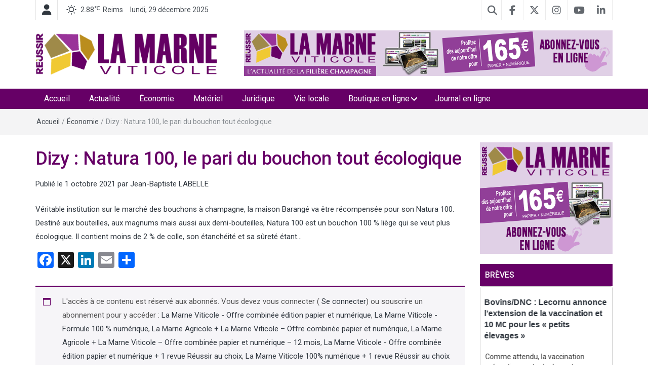

--- FILE ---
content_type: text/html; charset=UTF-8
request_url: https://la-marne-viticole.fr/natura-100-le-pari-du-tout-ecologique/
body_size: 24004
content:
<!DOCTYPE html>
<html lang="fr-FR">

<head>
    <meta charset="UTF-8">
    <meta http-equiv="X-UA-Compatible" content="IE=edge">
    <meta name="viewport" content="width=device-width, initial-scale=1">
    <link rel="profile" href="http://gmpg.org/xfn/11" />
    <link rel="pingback" href="https://la-marne-viticole.fr/xmlrpc.php">

	<!-- Global site tag (gtag.js) - Google Analytics -->
	<script async src="https://www.googletagmanager.com/gtag/js?id=UA-55337717-1"></script>
	<script>
  		window.dataLayer = window.dataLayer || [];
  		function gtag(){dataLayer.push(arguments);}
  		gtag('js', new Date());

  		gtag('config', 'UA-55337717-1');
	</script>

    <!-- Global site tag (gtag.js) - Google Analytics GA4 -->
    <script async src="https://www.googletagmanager.com/gtag/js?id=G-BFRCBM2XZ3"></script>
    <script>
        window.dataLayer = window.dataLayer || [];
        function gtag(){dataLayer.push(arguments);}
        gtag('js', new Date());

        gtag('config', 'G-BFRCBM2XZ3');
    </script>
	
	<!-- Bing Webmaster Tools -->
	<meta name="msvalidate.01" content="1F26EE8871BBBDC0527215B09F43B713" />
	
    <link rel="dns-prefetch" href="//cdn.hu-manity.co" />
		<!-- Cookie Compliance -->
		<script type="text/javascript">var huOptions = {"appID":"la-marne-viticolefr-f3efa14","currentLanguage":"fr","blocking":true,"globalCookie":false,"privacyConsent":true,"forms":[],"customProviders":[],"customPatterns":[]};</script>
		<script type="text/javascript" src="https://cdn.hu-manity.co/hu-banner.min.js"></script><meta name='robots' content='index, follow, max-image-preview:large, max-snippet:-1, max-video-preview:-1' />
	<style>img:is([sizes="auto" i], [sizes^="auto," i]) { contain-intrinsic-size: 3000px 1500px }</style>
	
	<!-- This site is optimized with the Yoast SEO plugin v24.3 - https://yoast.com/wordpress/plugins/seo/ -->
	<title>Dizy : Natura 100, le pari du bouchon tout écologique - La Marne Viticole</title>
	<link rel="canonical" href="https://la-marne-viticole.fr/natura-100-le-pari-du-tout-ecologique/" />
	<meta property="og:locale" content="fr_FR" />
	<meta property="og:type" content="article" />
	<meta property="og:title" content="Dizy : Natura 100, le pari du bouchon tout écologique - La Marne Viticole" />
	<meta property="og:description" content="Véritable institution sur le marché des bouchons à champagne, la maison Barangé va être récompensée pour son Natura 100. Destiné aux bouteilles, aux magnums mais aussi aux demi-bouteilles, Natura 100 est un bouchon 100 % liège qui se veut plus..." />
	<meta property="og:url" content="https://la-marne-viticole.fr/natura-100-le-pari-du-tout-ecologique/" />
	<meta property="og:site_name" content="La Marne Viticole" />
	<meta property="article:publisher" content="https://www.facebook.com/LaMarneViticole" />
	<meta property="article:published_time" content="2021-10-01T12:24:48+00:00" />
	<meta property="article:modified_time" content="2022-08-22T07:00:13+00:00" />
	<meta property="og:image" content="https://la-marne-viticole.fr/wp-content/uploads/sites/3/2021/10/marneviticole_barange.jpg" />
	<meta property="og:image:width" content="1000" />
	<meta property="og:image:height" content="667" />
	<meta property="og:image:type" content="image/jpeg" />
	<meta name="author" content="Jean-Baptiste LABELLE" />
	<meta name="twitter:card" content="summary_large_image" />
	<meta name="twitter:creator" content="@LaMarneViticole" />
	<meta name="twitter:site" content="@LaMarneViticole" />
	<meta name="twitter:label1" content="Écrit par" />
	<meta name="twitter:data1" content="Jean-Baptiste LABELLE" />
	<meta name="twitter:label2" content="Durée de lecture estimée" />
	<meta name="twitter:data2" content="3 minutes" />
	<script type="application/ld+json" class="yoast-schema-graph">{"@context":"https://schema.org","@graph":[{"@type":"Article","@id":"https://la-marne-viticole.fr/natura-100-le-pari-du-tout-ecologique/#article","isPartOf":{"@id":"https://la-marne-viticole.fr/natura-100-le-pari-du-tout-ecologique/"},"author":{"name":"Jean-Baptiste LABELLE","@id":"https://la-marne-viticole.fr/#/schema/person/ac4a95ee161a04d3971eae27d705ed98"},"headline":"Dizy : Natura 100, le pari du bouchon tout écologique","datePublished":"2021-10-01T12:24:48+00:00","dateModified":"2022-08-22T07:00:13+00:00","mainEntityOfPage":{"@id":"https://la-marne-viticole.fr/natura-100-le-pari-du-tout-ecologique/"},"wordCount":593,"commentCount":0,"publisher":{"@id":"https://la-marne-viticole.fr/#organization"},"image":{"@id":"https://la-marne-viticole.fr/natura-100-le-pari-du-tout-ecologique/#primaryimage"},"thumbnailUrl":"https://la-marne-viticole.fr/wp-content/uploads/sites/3/2021/10/marneviticole_barange.jpg","articleSection":["Économie"],"inLanguage":"fr-FR","potentialAction":[{"@type":"CommentAction","name":"Comment","target":["https://la-marne-viticole.fr/natura-100-le-pari-du-tout-ecologique/#respond"]}]},{"@type":"WebPage","@id":"https://la-marne-viticole.fr/natura-100-le-pari-du-tout-ecologique/","url":"https://la-marne-viticole.fr/natura-100-le-pari-du-tout-ecologique/","name":"Dizy : Natura 100, le pari du bouchon tout écologique - La Marne Viticole","isPartOf":{"@id":"https://la-marne-viticole.fr/#website"},"primaryImageOfPage":{"@id":"https://la-marne-viticole.fr/natura-100-le-pari-du-tout-ecologique/#primaryimage"},"image":{"@id":"https://la-marne-viticole.fr/natura-100-le-pari-du-tout-ecologique/#primaryimage"},"thumbnailUrl":"https://la-marne-viticole.fr/wp-content/uploads/sites/3/2021/10/marneviticole_barange.jpg","datePublished":"2021-10-01T12:24:48+00:00","dateModified":"2022-08-22T07:00:13+00:00","breadcrumb":{"@id":"https://la-marne-viticole.fr/natura-100-le-pari-du-tout-ecologique/#breadcrumb"},"inLanguage":"fr-FR","potentialAction":[{"@type":"ReadAction","target":["https://la-marne-viticole.fr/natura-100-le-pari-du-tout-ecologique/"]}]},{"@type":"ImageObject","inLanguage":"fr-FR","@id":"https://la-marne-viticole.fr/natura-100-le-pari-du-tout-ecologique/#primaryimage","url":"https://la-marne-viticole.fr/wp-content/uploads/sites/3/2021/10/marneviticole_barange.jpg","contentUrl":"https://la-marne-viticole.fr/wp-content/uploads/sites/3/2021/10/marneviticole_barange.jpg","width":1000,"height":667},{"@type":"BreadcrumbList","@id":"https://la-marne-viticole.fr/natura-100-le-pari-du-tout-ecologique/#breadcrumb","itemListElement":[{"@type":"ListItem","position":1,"name":"Home","item":"https://la-marne-viticole.fr/"},{"@type":"ListItem","position":2,"name":"Dizy : Natura 100, le pari du bouchon tout écologique"}]},{"@type":"WebSite","@id":"https://la-marne-viticole.fr/#website","url":"https://la-marne-viticole.fr/","name":"La Marne Viticole","description":"Le mensuel viti-vinicole des professionnels du (et de la) Champagne !","publisher":{"@id":"https://la-marne-viticole.fr/#organization"},"potentialAction":[{"@type":"SearchAction","target":{"@type":"EntryPoint","urlTemplate":"https://la-marne-viticole.fr/?s={search_term_string}"},"query-input":{"@type":"PropertyValueSpecification","valueRequired":true,"valueName":"search_term_string"}}],"inLanguage":"fr-FR"},{"@type":"Organization","@id":"https://la-marne-viticole.fr/#organization","name":"La Marne Viticole","url":"https://la-marne-viticole.fr/","logo":{"@type":"ImageObject","inLanguage":"fr-FR","@id":"https://la-marne-viticole.fr/#/schema/logo/image/","url":"https://la-marne-viticole.fr/wp-content/uploads/sites/3/2020/11/logo_la-marne-viticole.png","contentUrl":"https://la-marne-viticole.fr/wp-content/uploads/sites/3/2020/11/logo_la-marne-viticole.png","width":415,"height":96,"caption":"La Marne Viticole"},"image":{"@id":"https://la-marne-viticole.fr/#/schema/logo/image/"},"sameAs":["https://www.facebook.com/LaMarneViticole","https://x.com/LaMarneViticole"]},{"@type":"Person","@id":"https://la-marne-viticole.fr/#/schema/person/ac4a95ee161a04d3971eae27d705ed98","name":"Jean-Baptiste LABELLE","image":{"@type":"ImageObject","inLanguage":"fr-FR","@id":"https://la-marne-viticole.fr/#/schema/person/image/","url":"https://secure.gravatar.com/avatar/3da776ce02ffa6f18e4c303509a74bfe?s=96&d=mm&r=g","contentUrl":"https://secure.gravatar.com/avatar/3da776ce02ffa6f18e4c303509a74bfe?s=96&d=mm&r=g","caption":"Jean-Baptiste LABELLE"},"sameAs":["https://la-marne-agricole.fr/"],"url":"https://la-marne-viticole.fr/author/jblabelle/"}]}</script>
	<!-- / Yoast SEO plugin. -->


<link rel='dns-prefetch' href='//static.addtoany.com' />
<link rel='dns-prefetch' href='//fonts.googleapis.com' />
<link rel='dns-prefetch' href='//use.fontawesome.com' />
<link rel="alternate" type="application/rss+xml" title="La Marne Viticole &raquo; Flux" href="https://la-marne-viticole.fr/feed/" />
<link rel="alternate" type="application/rss+xml" title="La Marne Viticole &raquo; Flux des commentaires" href="https://la-marne-viticole.fr/comments/feed/" />
<link rel="alternate" type="application/rss+xml" title="La Marne Viticole &raquo; Dizy : Natura 100, le pari du bouchon tout écologique Flux des commentaires" href="https://la-marne-viticole.fr/natura-100-le-pari-du-tout-ecologique/feed/" />
<script type="text/javascript">
/* <![CDATA[ */
window._wpemojiSettings = {"baseUrl":"https:\/\/s.w.org\/images\/core\/emoji\/15.0.3\/72x72\/","ext":".png","svgUrl":"https:\/\/s.w.org\/images\/core\/emoji\/15.0.3\/svg\/","svgExt":".svg","source":{"concatemoji":"https:\/\/la-marne-viticole.fr\/wp-includes\/js\/wp-emoji-release.min.js?ver=6.7.4"}};
/*! This file is auto-generated */
!function(i,n){var o,s,e;function c(e){try{var t={supportTests:e,timestamp:(new Date).valueOf()};sessionStorage.setItem(o,JSON.stringify(t))}catch(e){}}function p(e,t,n){e.clearRect(0,0,e.canvas.width,e.canvas.height),e.fillText(t,0,0);var t=new Uint32Array(e.getImageData(0,0,e.canvas.width,e.canvas.height).data),r=(e.clearRect(0,0,e.canvas.width,e.canvas.height),e.fillText(n,0,0),new Uint32Array(e.getImageData(0,0,e.canvas.width,e.canvas.height).data));return t.every(function(e,t){return e===r[t]})}function u(e,t,n){switch(t){case"flag":return n(e,"\ud83c\udff3\ufe0f\u200d\u26a7\ufe0f","\ud83c\udff3\ufe0f\u200b\u26a7\ufe0f")?!1:!n(e,"\ud83c\uddfa\ud83c\uddf3","\ud83c\uddfa\u200b\ud83c\uddf3")&&!n(e,"\ud83c\udff4\udb40\udc67\udb40\udc62\udb40\udc65\udb40\udc6e\udb40\udc67\udb40\udc7f","\ud83c\udff4\u200b\udb40\udc67\u200b\udb40\udc62\u200b\udb40\udc65\u200b\udb40\udc6e\u200b\udb40\udc67\u200b\udb40\udc7f");case"emoji":return!n(e,"\ud83d\udc26\u200d\u2b1b","\ud83d\udc26\u200b\u2b1b")}return!1}function f(e,t,n){var r="undefined"!=typeof WorkerGlobalScope&&self instanceof WorkerGlobalScope?new OffscreenCanvas(300,150):i.createElement("canvas"),a=r.getContext("2d",{willReadFrequently:!0}),o=(a.textBaseline="top",a.font="600 32px Arial",{});return e.forEach(function(e){o[e]=t(a,e,n)}),o}function t(e){var t=i.createElement("script");t.src=e,t.defer=!0,i.head.appendChild(t)}"undefined"!=typeof Promise&&(o="wpEmojiSettingsSupports",s=["flag","emoji"],n.supports={everything:!0,everythingExceptFlag:!0},e=new Promise(function(e){i.addEventListener("DOMContentLoaded",e,{once:!0})}),new Promise(function(t){var n=function(){try{var e=JSON.parse(sessionStorage.getItem(o));if("object"==typeof e&&"number"==typeof e.timestamp&&(new Date).valueOf()<e.timestamp+604800&&"object"==typeof e.supportTests)return e.supportTests}catch(e){}return null}();if(!n){if("undefined"!=typeof Worker&&"undefined"!=typeof OffscreenCanvas&&"undefined"!=typeof URL&&URL.createObjectURL&&"undefined"!=typeof Blob)try{var e="postMessage("+f.toString()+"("+[JSON.stringify(s),u.toString(),p.toString()].join(",")+"));",r=new Blob([e],{type:"text/javascript"}),a=new Worker(URL.createObjectURL(r),{name:"wpTestEmojiSupports"});return void(a.onmessage=function(e){c(n=e.data),a.terminate(),t(n)})}catch(e){}c(n=f(s,u,p))}t(n)}).then(function(e){for(var t in e)n.supports[t]=e[t],n.supports.everything=n.supports.everything&&n.supports[t],"flag"!==t&&(n.supports.everythingExceptFlag=n.supports.everythingExceptFlag&&n.supports[t]);n.supports.everythingExceptFlag=n.supports.everythingExceptFlag&&!n.supports.flag,n.DOMReady=!1,n.readyCallback=function(){n.DOMReady=!0}}).then(function(){return e}).then(function(){var e;n.supports.everything||(n.readyCallback(),(e=n.source||{}).concatemoji?t(e.concatemoji):e.wpemoji&&e.twemoji&&(t(e.twemoji),t(e.wpemoji)))}))}((window,document),window._wpemojiSettings);
/* ]]> */
</script>
<link rel='stylesheet' id='cf7ic_style-css' href='https://la-marne-viticole.fr/wp-content/plugins/contact-form-7-image-captcha/css/cf7ic-style.css?ver=3.3.7' type='text/css' media='all' />
<link rel='stylesheet' id='wc-blocks-integration-css' href='https://la-marne-viticole.fr/wp-content/plugins/woocommerce-subscriptions/vendor/woocommerce/subscriptions-core/build/index.css?ver=7.9.0' type='text/css' media='all' />
<style id='wp-emoji-styles-inline-css' type='text/css'>

	img.wp-smiley, img.emoji {
		display: inline !important;
		border: none !important;
		box-shadow: none !important;
		height: 1em !important;
		width: 1em !important;
		margin: 0 0.07em !important;
		vertical-align: -0.1em !important;
		background: none !important;
		padding: 0 !important;
	}
</style>
<link rel='stylesheet' id='wp-block-library-css' href='https://la-marne-viticole.fr/wp-includes/css/dist/block-library/style.min.css?ver=6.7.4' type='text/css' media='all' />
<link rel='stylesheet' id='wc-memberships-blocks-css' href='https://la-marne-viticole.fr/wp-content/plugins/woocommerce-memberships/assets/css/blocks/wc-memberships-blocks.min.css?ver=1.26.10' type='text/css' media='all' />
<style id='classic-theme-styles-inline-css' type='text/css'>
/*! This file is auto-generated */
.wp-block-button__link{color:#fff;background-color:#32373c;border-radius:9999px;box-shadow:none;text-decoration:none;padding:calc(.667em + 2px) calc(1.333em + 2px);font-size:1.125em}.wp-block-file__button{background:#32373c;color:#fff;text-decoration:none}
</style>
<style id='global-styles-inline-css' type='text/css'>
:root{--wp--preset--aspect-ratio--square: 1;--wp--preset--aspect-ratio--4-3: 4/3;--wp--preset--aspect-ratio--3-4: 3/4;--wp--preset--aspect-ratio--3-2: 3/2;--wp--preset--aspect-ratio--2-3: 2/3;--wp--preset--aspect-ratio--16-9: 16/9;--wp--preset--aspect-ratio--9-16: 9/16;--wp--preset--color--black: #000000;--wp--preset--color--cyan-bluish-gray: #abb8c3;--wp--preset--color--white: #ffffff;--wp--preset--color--pale-pink: #f78da7;--wp--preset--color--vivid-red: #cf2e2e;--wp--preset--color--luminous-vivid-orange: #ff6900;--wp--preset--color--luminous-vivid-amber: #fcb900;--wp--preset--color--light-green-cyan: #7bdcb5;--wp--preset--color--vivid-green-cyan: #00d084;--wp--preset--color--pale-cyan-blue: #8ed1fc;--wp--preset--color--vivid-cyan-blue: #0693e3;--wp--preset--color--vivid-purple: #9b51e0;--wp--preset--gradient--vivid-cyan-blue-to-vivid-purple: linear-gradient(135deg,rgba(6,147,227,1) 0%,rgb(155,81,224) 100%);--wp--preset--gradient--light-green-cyan-to-vivid-green-cyan: linear-gradient(135deg,rgb(122,220,180) 0%,rgb(0,208,130) 100%);--wp--preset--gradient--luminous-vivid-amber-to-luminous-vivid-orange: linear-gradient(135deg,rgba(252,185,0,1) 0%,rgba(255,105,0,1) 100%);--wp--preset--gradient--luminous-vivid-orange-to-vivid-red: linear-gradient(135deg,rgba(255,105,0,1) 0%,rgb(207,46,46) 100%);--wp--preset--gradient--very-light-gray-to-cyan-bluish-gray: linear-gradient(135deg,rgb(238,238,238) 0%,rgb(169,184,195) 100%);--wp--preset--gradient--cool-to-warm-spectrum: linear-gradient(135deg,rgb(74,234,220) 0%,rgb(151,120,209) 20%,rgb(207,42,186) 40%,rgb(238,44,130) 60%,rgb(251,105,98) 80%,rgb(254,248,76) 100%);--wp--preset--gradient--blush-light-purple: linear-gradient(135deg,rgb(255,206,236) 0%,rgb(152,150,240) 100%);--wp--preset--gradient--blush-bordeaux: linear-gradient(135deg,rgb(254,205,165) 0%,rgb(254,45,45) 50%,rgb(107,0,62) 100%);--wp--preset--gradient--luminous-dusk: linear-gradient(135deg,rgb(255,203,112) 0%,rgb(199,81,192) 50%,rgb(65,88,208) 100%);--wp--preset--gradient--pale-ocean: linear-gradient(135deg,rgb(255,245,203) 0%,rgb(182,227,212) 50%,rgb(51,167,181) 100%);--wp--preset--gradient--electric-grass: linear-gradient(135deg,rgb(202,248,128) 0%,rgb(113,206,126) 100%);--wp--preset--gradient--midnight: linear-gradient(135deg,rgb(2,3,129) 0%,rgb(40,116,252) 100%);--wp--preset--font-size--small: 13px;--wp--preset--font-size--medium: 20px;--wp--preset--font-size--large: 36px;--wp--preset--font-size--x-large: 42px;--wp--preset--font-family--inter: "Inter", sans-serif;--wp--preset--font-family--cardo: Cardo;--wp--preset--spacing--20: 0.44rem;--wp--preset--spacing--30: 0.67rem;--wp--preset--spacing--40: 1rem;--wp--preset--spacing--50: 1.5rem;--wp--preset--spacing--60: 2.25rem;--wp--preset--spacing--70: 3.38rem;--wp--preset--spacing--80: 5.06rem;--wp--preset--shadow--natural: 6px 6px 9px rgba(0, 0, 0, 0.2);--wp--preset--shadow--deep: 12px 12px 50px rgba(0, 0, 0, 0.4);--wp--preset--shadow--sharp: 6px 6px 0px rgba(0, 0, 0, 0.2);--wp--preset--shadow--outlined: 6px 6px 0px -3px rgba(255, 255, 255, 1), 6px 6px rgba(0, 0, 0, 1);--wp--preset--shadow--crisp: 6px 6px 0px rgba(0, 0, 0, 1);}:where(.is-layout-flex){gap: 0.5em;}:where(.is-layout-grid){gap: 0.5em;}body .is-layout-flex{display: flex;}.is-layout-flex{flex-wrap: wrap;align-items: center;}.is-layout-flex > :is(*, div){margin: 0;}body .is-layout-grid{display: grid;}.is-layout-grid > :is(*, div){margin: 0;}:where(.wp-block-columns.is-layout-flex){gap: 2em;}:where(.wp-block-columns.is-layout-grid){gap: 2em;}:where(.wp-block-post-template.is-layout-flex){gap: 1.25em;}:where(.wp-block-post-template.is-layout-grid){gap: 1.25em;}.has-black-color{color: var(--wp--preset--color--black) !important;}.has-cyan-bluish-gray-color{color: var(--wp--preset--color--cyan-bluish-gray) !important;}.has-white-color{color: var(--wp--preset--color--white) !important;}.has-pale-pink-color{color: var(--wp--preset--color--pale-pink) !important;}.has-vivid-red-color{color: var(--wp--preset--color--vivid-red) !important;}.has-luminous-vivid-orange-color{color: var(--wp--preset--color--luminous-vivid-orange) !important;}.has-luminous-vivid-amber-color{color: var(--wp--preset--color--luminous-vivid-amber) !important;}.has-light-green-cyan-color{color: var(--wp--preset--color--light-green-cyan) !important;}.has-vivid-green-cyan-color{color: var(--wp--preset--color--vivid-green-cyan) !important;}.has-pale-cyan-blue-color{color: var(--wp--preset--color--pale-cyan-blue) !important;}.has-vivid-cyan-blue-color{color: var(--wp--preset--color--vivid-cyan-blue) !important;}.has-vivid-purple-color{color: var(--wp--preset--color--vivid-purple) !important;}.has-black-background-color{background-color: var(--wp--preset--color--black) !important;}.has-cyan-bluish-gray-background-color{background-color: var(--wp--preset--color--cyan-bluish-gray) !important;}.has-white-background-color{background-color: var(--wp--preset--color--white) !important;}.has-pale-pink-background-color{background-color: var(--wp--preset--color--pale-pink) !important;}.has-vivid-red-background-color{background-color: var(--wp--preset--color--vivid-red) !important;}.has-luminous-vivid-orange-background-color{background-color: var(--wp--preset--color--luminous-vivid-orange) !important;}.has-luminous-vivid-amber-background-color{background-color: var(--wp--preset--color--luminous-vivid-amber) !important;}.has-light-green-cyan-background-color{background-color: var(--wp--preset--color--light-green-cyan) !important;}.has-vivid-green-cyan-background-color{background-color: var(--wp--preset--color--vivid-green-cyan) !important;}.has-pale-cyan-blue-background-color{background-color: var(--wp--preset--color--pale-cyan-blue) !important;}.has-vivid-cyan-blue-background-color{background-color: var(--wp--preset--color--vivid-cyan-blue) !important;}.has-vivid-purple-background-color{background-color: var(--wp--preset--color--vivid-purple) !important;}.has-black-border-color{border-color: var(--wp--preset--color--black) !important;}.has-cyan-bluish-gray-border-color{border-color: var(--wp--preset--color--cyan-bluish-gray) !important;}.has-white-border-color{border-color: var(--wp--preset--color--white) !important;}.has-pale-pink-border-color{border-color: var(--wp--preset--color--pale-pink) !important;}.has-vivid-red-border-color{border-color: var(--wp--preset--color--vivid-red) !important;}.has-luminous-vivid-orange-border-color{border-color: var(--wp--preset--color--luminous-vivid-orange) !important;}.has-luminous-vivid-amber-border-color{border-color: var(--wp--preset--color--luminous-vivid-amber) !important;}.has-light-green-cyan-border-color{border-color: var(--wp--preset--color--light-green-cyan) !important;}.has-vivid-green-cyan-border-color{border-color: var(--wp--preset--color--vivid-green-cyan) !important;}.has-pale-cyan-blue-border-color{border-color: var(--wp--preset--color--pale-cyan-blue) !important;}.has-vivid-cyan-blue-border-color{border-color: var(--wp--preset--color--vivid-cyan-blue) !important;}.has-vivid-purple-border-color{border-color: var(--wp--preset--color--vivid-purple) !important;}.has-vivid-cyan-blue-to-vivid-purple-gradient-background{background: var(--wp--preset--gradient--vivid-cyan-blue-to-vivid-purple) !important;}.has-light-green-cyan-to-vivid-green-cyan-gradient-background{background: var(--wp--preset--gradient--light-green-cyan-to-vivid-green-cyan) !important;}.has-luminous-vivid-amber-to-luminous-vivid-orange-gradient-background{background: var(--wp--preset--gradient--luminous-vivid-amber-to-luminous-vivid-orange) !important;}.has-luminous-vivid-orange-to-vivid-red-gradient-background{background: var(--wp--preset--gradient--luminous-vivid-orange-to-vivid-red) !important;}.has-very-light-gray-to-cyan-bluish-gray-gradient-background{background: var(--wp--preset--gradient--very-light-gray-to-cyan-bluish-gray) !important;}.has-cool-to-warm-spectrum-gradient-background{background: var(--wp--preset--gradient--cool-to-warm-spectrum) !important;}.has-blush-light-purple-gradient-background{background: var(--wp--preset--gradient--blush-light-purple) !important;}.has-blush-bordeaux-gradient-background{background: var(--wp--preset--gradient--blush-bordeaux) !important;}.has-luminous-dusk-gradient-background{background: var(--wp--preset--gradient--luminous-dusk) !important;}.has-pale-ocean-gradient-background{background: var(--wp--preset--gradient--pale-ocean) !important;}.has-electric-grass-gradient-background{background: var(--wp--preset--gradient--electric-grass) !important;}.has-midnight-gradient-background{background: var(--wp--preset--gradient--midnight) !important;}.has-small-font-size{font-size: var(--wp--preset--font-size--small) !important;}.has-medium-font-size{font-size: var(--wp--preset--font-size--medium) !important;}.has-large-font-size{font-size: var(--wp--preset--font-size--large) !important;}.has-x-large-font-size{font-size: var(--wp--preset--font-size--x-large) !important;}
:where(.wp-block-post-template.is-layout-flex){gap: 1.25em;}:where(.wp-block-post-template.is-layout-grid){gap: 1.25em;}
:where(.wp-block-columns.is-layout-flex){gap: 2em;}:where(.wp-block-columns.is-layout-grid){gap: 2em;}
:root :where(.wp-block-pullquote){font-size: 1.5em;line-height: 1.6;}
</style>
<link rel='stylesheet' id='wpc-style-css' href='https://la-marne-viticole.fr/wp-content/plugins/chameleon/css/front-styles.css?ver=2025051234' type='text/css' media='all' />
<link rel='stylesheet' id='wpc-nti-style-css' href='https://la-marne-viticole.fr/wp-content/plugins/chameleon/css/nti/ticker.css?ver=2025051234' type='text/css' media='all' />
<link rel='stylesheet' id='contact-form-7-css' href='https://la-marne-viticole.fr/wp-content/plugins/contact-form-7/includes/css/styles.css?ver=6.0.3' type='text/css' media='all' />
<link rel='stylesheet' id='rfw-style-css' href='https://la-marne-viticole.fr/wp-content/plugins/rss-feed-widget/css/style.css?ver=2025120534' type='text/css' media='all' />
<link rel='stylesheet' id='rfw-hoverfly-style-css' href='https://la-marne-viticole.fr/wp-content/plugins/chameleon/assets/rfw/hoverfly/css/hoverfly.css?ver=202505pm' type='text/css' media='all' />
<link rel='stylesheet' id='woocommerce-layout-css' href='https://la-marne-viticole.fr/wp-content/plugins/woocommerce/assets/css/woocommerce-layout.css?ver=9.6.3' type='text/css' media='all' />
<link rel='stylesheet' id='woocommerce-smallscreen-css' href='https://la-marne-viticole.fr/wp-content/plugins/woocommerce/assets/css/woocommerce-smallscreen.css?ver=9.6.3' type='text/css' media='only screen and (max-width: 768px)' />
<link rel='stylesheet' id='woocommerce-general-css' href='https://la-marne-viticole.fr/wp-content/plugins/woocommerce/assets/css/woocommerce.css?ver=9.6.3' type='text/css' media='all' />
<style id='woocommerce-inline-inline-css' type='text/css'>
.woocommerce form .form-row .required { visibility: visible; }
</style>
<link rel='stylesheet' id='utxi-custom-style-css' href='https://la-marne-viticole.fr/wp-content/plugins/update-icon-for-twitter-x/update-icon-for-twitter-x.css?ver=1738325483' type='text/css' media='all' />
<link rel='stylesheet' id='netsposts_css-css' href='https://la-marne-viticole.fr/wp-content/plugins/network-posts-extended/css/net_posts_extended.css?ver=1.0.0' type='text/css' media='all' />
<link rel='stylesheet' id='netsposts_star_css-css' href='https://la-marne-viticole.fr/wp-content/plugins/network-posts-extended/css/fontawesome-stars.css?ver=6.7.4' type='text/css' media='all' />
<link rel='stylesheet' id='brands-styles-css' href='https://la-marne-viticole.fr/wp-content/plugins/woocommerce/assets/css/brands.css?ver=9.6.3' type='text/css' media='all' />
<link rel='stylesheet' id='wc-memberships-frontend-css' href='https://la-marne-viticole.fr/wp-content/plugins/woocommerce-memberships/assets/css/frontend/wc-memberships-frontend.min.css?ver=1.26.10' type='text/css' media='all' />
<link rel='stylesheet' id='bootstrap-css' href='https://la-marne-viticole.fr/wp-content/themes/easymag-pro/css/bootstrap.min.css?ver=3.3.5' type='text/css' media='' />
<link rel='stylesheet' id='font-awesome-css' href='https://la-marne-viticole.fr/wp-content/themes/easymag-pro/css/font-awesome.min.css?ver=4.4.0' type='text/css' media='' />
<link rel='stylesheet' id='meteocons-font-css' href='https://la-marne-viticole.fr/wp-content/themes/easymag-pro/fonts/meteocons-font/stylesheet.css?ver=4.4.0' type='text/css' media='' />
<link rel='stylesheet' id='swiper-css' href='https://la-marne-viticole.fr/wp-content/themes/easymag-pro/css/swiper.min.css?ver=3.2.5' type='text/css' media='' />
<link rel='stylesheet' id='chld_thm_cfg_parent-css' href='https://la-marne-viticole.fr/wp-content/themes/easymag-pro/style.css?ver=6.7.4' type='text/css' media='all' />
<link rel='stylesheet' id='easymag-roboto-css' href='//fonts.googleapis.com/css?family=Roboto%3A400%2C300%2C500%2C700%2C900&#038;ver=6.7.4' type='text/css' media='all' />
<link rel='stylesheet' id='easymag-style-css' href='https://la-marne-viticole.fr/wp-content/themes/easymag-pro-child-mv/style.css?ver=1.3.5.1603891882' type='text/css' media='all' />
<style id='easymag-style-inline-css' type='text/css'>

	a:hover,
	.dt-footer-cont li a:hover,
	.dt-sec-menu li a:hover,
	.dt-featured-posts-wrap h2 a:hover,
	.dt-pagination-nav .current,
	.dt-footer .dt-news-layout-wrap a:hover {
		color: #660066;
	}

	.dt-news-layout2 .dt-news-post:hover,
	.dt-pagination-nav .current,
	.dt-pagination-nav a:hover {
		border-color: #660066 ;
	}
	.bt-news-ticker-tag:after {
		border-left-color: #660066 !important;
	}
	.sticky {
		border-color: #660066 !important;
	}

	.dt-news-layout1 .dt-news-post-img .fa:hover,
	.dt-news-layout-half .dt-news-post-img .fa:hover,
	.dt-sidebar-news .dt-news-post-img .fa:hover,
	.dt-footer h2:after,
	.dt-footer .tagcloud a:hover,
	.dt-related-posts .dt-news-post-img .fa:hover,
	.dt-search-bar,
	.bt-news-ticker-tag,
	.dt-category-posts .dt-news-post-img .fa:hover,
	.dt-category-post-readmore a:hover,
	.dt-nav-md-trigger:hover .fa,
	.tagcloud a:hover {
		background: #660066;
	}
	
	.dt-news-layout1 .dt-news-post-img .fa,
	.dt-news-layout-half .dt-news-post-img .fa,
	.dt-sidebar-news .dt-news-post-img .fa,
	.dt-related-posts .dt-news-post-img .fa,
	.dt-category-posts .dt-news-post-img .fa,
	#back-to-top:hover {
		background: rgba( 102,0,102,0.75 );
	}
	
	.dt-menu-bar,
	.dt-main-menu li ul {
		background: #660066;
	}
	
	.dt-main-menu li:hover,
	.dt-main-menu li a:hover,
	.dt-main-menu li.current-menu-item > a,
	.dt-nav-md li a:hover,
	.current-menu-item.menu-item-has-children {
		background: #993399;
		color: #fff;
	}
	.dt-related-posts li { width: calc(33.333333% - 20px); }.dt-footer {background: #2f363e}
</style>
<link rel='stylesheet' id='dflip-icons-style-css' href='https://la-marne-viticole.fr/wp-content/plugins/dflip/assets/css/themify-icons.min.css?ver=1.7.5.1' type='text/css' media='all' />
<link rel='stylesheet' id='dflip-style-css' href='https://la-marne-viticole.fr/wp-content/plugins/dflip/assets/css/dflip.min.css?ver=1.7.5.1' type='text/css' media='all' />
<link rel='stylesheet' id='font-awesome-official-css' href='https://use.fontawesome.com/releases/v6.7.2/css/all.css' type='text/css' media='all' integrity="sha384-nRgPTkuX86pH8yjPJUAFuASXQSSl2/bBUiNV47vSYpKFxHJhbcrGnmlYpYJMeD7a" crossorigin="anonymous" />
<link rel='stylesheet' id='addtoany-css' href='https://la-marne-viticole.fr/wp-content/plugins/add-to-any/addtoany.min.css?ver=1.16' type='text/css' media='all' />
<link rel='stylesheet' id='font-awesome-official-v4shim-css' href='https://use.fontawesome.com/releases/v6.7.2/css/v4-shims.css' type='text/css' media='all' integrity="sha384-npPMK6zwqNmU3qyCCxEcWJkLBNYxEFM1nGgSoAWuCCXqVVz0cvwKEMfyTNkOxM2N" crossorigin="anonymous" />
<script type="text/javascript" src="https://la-marne-viticole.fr/wp-includes/js/jquery/jquery.min.js?ver=3.7.1" id="jquery-core-js"></script>
<script type="text/javascript" src="https://la-marne-viticole.fr/wp-includes/js/jquery/jquery-migrate.min.js?ver=3.4.1" id="jquery-migrate-js"></script>
<script type="text/javascript" id="addtoany-core-js-before">
/* <![CDATA[ */
window.a2a_config=window.a2a_config||{};a2a_config.callbacks=[];a2a_config.overlays=[];a2a_config.templates={};a2a_localize = {
	Share: "Partager",
	Save: "Enregistrer",
	Subscribe: "S'abonner",
	Email: "E-mail",
	Bookmark: "Marque-page",
	ShowAll: "Montrer tout",
	ShowLess: "Montrer moins",
	FindServices: "Trouver des service(s)",
	FindAnyServiceToAddTo: "Trouver instantan&eacute;ment des services &agrave; ajouter &agrave;",
	PoweredBy: "Propuls&eacute; par",
	ShareViaEmail: "Partager par e-mail",
	SubscribeViaEmail: "S’abonner par e-mail",
	BookmarkInYourBrowser: "Ajouter un signet dans votre navigateur",
	BookmarkInstructions: "Appuyez sur Ctrl+D ou \u2318+D pour mettre cette page en signet",
	AddToYourFavorites: "Ajouter &agrave; vos favoris",
	SendFromWebOrProgram: "Envoyer depuis n’importe quelle adresse e-mail ou logiciel e-mail",
	EmailProgram: "Programme d’e-mail",
	More: "Plus&#8230;",
	ThanksForSharing: "Merci de partager !",
	ThanksForFollowing: "Merci de nous suivre !"
};
/* ]]> */
</script>
<script type="text/javascript" defer src="https://static.addtoany.com/menu/page.js" id="addtoany-core-js"></script>
<script type="text/javascript" defer src="https://la-marne-viticole.fr/wp-content/plugins/add-to-any/addtoany.min.js?ver=1.1" id="addtoany-jquery-js"></script>
<script type="text/javascript" src="https://la-marne-viticole.fr/wp-content/plugins/woocommerce/assets/js/jquery-blockui/jquery.blockUI.min.js?ver=2.7.0-wc.9.6.3" id="jquery-blockui-js" defer="defer" data-wp-strategy="defer"></script>
<script type="text/javascript" id="wc-add-to-cart-js-extra">
/* <![CDATA[ */
var wc_add_to_cart_params = {"ajax_url":"https:\/\/la-marne-viticole.fr\/wp-admin\/admin-ajax.php","wc_ajax_url":"\/?wc-ajax=%%endpoint%%","i18n_view_cart":"Voir le panier","cart_url":"https:\/\/la-marne-viticole.fr\/panier\/","is_cart":"","cart_redirect_after_add":"no"};
/* ]]> */
</script>
<script type="text/javascript" src="https://la-marne-viticole.fr/wp-content/plugins/woocommerce/assets/js/frontend/add-to-cart.min.js?ver=9.6.3" id="wc-add-to-cart-js" defer="defer" data-wp-strategy="defer"></script>
<script type="text/javascript" src="https://la-marne-viticole.fr/wp-content/plugins/woocommerce/assets/js/js-cookie/js.cookie.min.js?ver=2.1.4-wc.9.6.3" id="js-cookie-js" defer="defer" data-wp-strategy="defer"></script>
<script type="text/javascript" id="woocommerce-js-extra">
/* <![CDATA[ */
var woocommerce_params = {"ajax_url":"https:\/\/la-marne-viticole.fr\/wp-admin\/admin-ajax.php","wc_ajax_url":"\/?wc-ajax=%%endpoint%%"};
/* ]]> */
</script>
<script type="text/javascript" src="https://la-marne-viticole.fr/wp-content/plugins/woocommerce/assets/js/frontend/woocommerce.min.js?ver=9.6.3" id="woocommerce-js" defer="defer" data-wp-strategy="defer"></script>
<script type="text/javascript" id="WCPAY_ASSETS-js-extra">
/* <![CDATA[ */
var wcpayAssets = {"url":"https:\/\/la-marne-viticole.fr\/wp-content\/plugins\/woocommerce-payments\/dist\/"};
/* ]]> */
</script>
<script type="text/javascript" src="https://la-marne-viticole.fr/wp-content/themes/easymag-pro/js/swiper.jquery.min.js?ver=3.2.5" id="swiper-js"></script>
<link rel="https://api.w.org/" href="https://la-marne-viticole.fr/wp-json/" /><link rel="alternate" title="JSON" type="application/json" href="https://la-marne-viticole.fr/wp-json/wp/v2/posts/752" /><link rel="EditURI" type="application/rsd+xml" title="RSD" href="https://la-marne-viticole.fr/xmlrpc.php?rsd" />
<meta name="generator" content="WordPress 6.7.4" />
<meta name="generator" content="WooCommerce 9.6.3" />
<link rel='shortlink' href='https://la-marne-viticole.fr/?p=752' />
<link rel="alternate" title="oEmbed (JSON)" type="application/json+oembed" href="https://la-marne-viticole.fr/wp-json/oembed/1.0/embed?url=https%3A%2F%2Fla-marne-viticole.fr%2Fnatura-100-le-pari-du-tout-ecologique%2F" />
<link rel="alternate" title="oEmbed (XML)" type="text/xml+oembed" href="https://la-marne-viticole.fr/wp-json/oembed/1.0/embed?url=https%3A%2F%2Fla-marne-viticole.fr%2Fnatura-100-le-pari-du-tout-ecologique%2F&#038;format=xml" />

<!-- This site is using AdRotate v5.13.6.1 to display their advertisements - https://ajdg.solutions/ -->
<!-- AdRotate CSS -->
<style type="text/css" media="screen">
	.g { margin:0px; padding:0px; overflow:hidden; line-height:1; zoom:1; }
	.g img { height:auto; }
	.g-col { position:relative; float:left; }
	.g-col:first-child { margin-left: 0; }
	.g-col:last-child { margin-right: 0; }
	.g-1 { margin:0px;  width:100%; max-width:728px; height:100%; max-height:90px; }
	@media only screen and (max-width: 480px) {
		.g-col, .g-dyn, .g-single { width:100%; margin-left:0; margin-right:0; }
	}
</style>
<!-- /AdRotate CSS -->

<link id="typography-wp-google-font" href="https://fonts.googleapis.com/css?family=Roboto:400&#038;subset=latin,latin-ext" rel="stylesheet"> 
<style id="typography-wp-style-inline-css" type="text/css">
body, button, input, select, textarea, body p, body div
{
	font-family: "Roboto";
	font-weight: 400;
}
.dt-header .dt-logo, .dt-header .dt-logo h1, dt-header .dt-logo h1 a
{
	color: #ffffff;
}

</style>
	<noscript><style>.woocommerce-product-gallery{ opacity: 1 !important; }</style></noscript>
	<script data-cfasync="false"> var dFlipLocation = "https://la-marne-viticole.fr/wp-content/plugins/dflip/assets/"; var dFlipWPGlobal = {"text":{"toggleSound":" Activer\/d\u00e9sactiver le son","toggleThumbnails":"Afficher les vignettes","toggleOutline":"Afficher les signets","previousPage":"Page pr\u00e9c\u00e9dente","nextPage":"Page suivante","toggleFullscreen":"Basculer en plein \u00e9cran","zoomIn":"Agrandir","zoomOut":"D\u00e9zoomer","toggleHelp":"Afficher l\\\\\\\\\\\\\\'aide","singlePageMode":"Mode page unique","doublePageMode":"Mode double page","downloadPDFFile":"T\u00e9l\u00e9charger le fichier PDF","gotoFirstPage":"Aller \u00e0 la premi\u00e8re page","gotoLastPage":"Aller \u00e0 la derni\u00e8re page","share":"Partager","mailSubject":"Je voulais que vous voyiez ce FlipBook","mailBody":"D\u00e9couvrez ce site {{url}}","loading":"Chargement"},"moreControls":"pageMode,startPage,endPage,sound","hideControls":"","scrollWheel":"true","backgroundColor":"#fff","backgroundImage":"","height":"auto","paddingLeft":"20","paddingRight":"20","controlsPosition":"bottom","duration":"800","soundEnable":"true","enableDownload":"false","enableAnalytics":"true","webgl":"true","hard":"none","maxTextureSize":"1600","rangeChunkSize":"524288","zoomRatio":"2","stiffness":"3","pageMode":"0","singlePageMode":"0","pageSize":"0","autoPlay":"false","autoPlayDuration":"5000","autoPlayStart":"false","linkTarget":"2","sharePrefix":"flipbook-"};</script>	<style type="text/css">
			.site-title a,
		.site-description {
			position: absolute;
			clip: rect(1px, 1px, 1px, 1px);
		}
		</style>
	<style class='wp-fonts-local' type='text/css'>
@font-face{font-family:Inter;font-style:normal;font-weight:300 900;font-display:fallback;src:url('https://la-marne-viticole.fr/wp-content/plugins/woocommerce/assets/fonts/Inter-VariableFont_slnt,wght.woff2') format('woff2');font-stretch:normal;}
@font-face{font-family:Cardo;font-style:normal;font-weight:400;font-display:fallback;src:url('https://la-marne-viticole.fr/wp-content/plugins/woocommerce/assets/fonts/cardo_normal_400.woff2') format('woff2');}
</style>
<link rel="icon" href="https://la-marne-viticole.fr/wp-content/uploads/sites/3/2020/11/cropped-favicon-32x32.png" sizes="32x32" />
<link rel="icon" href="https://la-marne-viticole.fr/wp-content/uploads/sites/3/2020/11/cropped-favicon-192x192.png" sizes="192x192" />
<link rel="apple-touch-icon" href="https://la-marne-viticole.fr/wp-content/uploads/sites/3/2020/11/cropped-favicon-180x180.png" />
<meta name="msapplication-TileImage" content="https://la-marne-viticole.fr/wp-content/uploads/sites/3/2020/11/cropped-favicon-270x270.png" />
		<style type="text/css" id="wp-custom-css">
			button, input[type="button"], input[type="reset"], input[type="submit"] {
    font-size: 1.5rem;
}

.dt-header {
    padding: 10px 0;
}

.dt-top-ads {
    padding: 10px 0;
}

.bt-news-ticker-tag:after {
        border-left-color: #c99716 !important;
}

#adrotate_widgets-3 {
	float:right;
}

.dt-sec-nav .fa-close, .dt-search-icon .fa-close {
    color: #660066;
    background: #fafafa;
}

.dt-main-menu li {
    margin-right: -1px;
    margin-left: -1px;
}

.sub-menu li {
	border-top : 1px solid #FFF;
}

.current-menu-item.menu-item-has-children {
    background: #993399!important;
    border-bottom: solid 1px #993399;
}

.dt-sec-menu li {
     text-transform: none;
}

.dt-sec-menu ul {
	margin: -1px 0 0 0;
}

.dt-main-menu li ul.sub-menu {
    padding-right: 0px;
}

#menu-item-196 a:before {
    font: normal normal normal 14px/1 FontAwesomeSolid;
    content: "\f1ea";
}

/* A la une */
  
.bt-news-ticker-tag {
	background: #c99716;
}
.bt-news-ticker-tag:after {
	 border-left-color: #c99716;
}

.widget-title.filter-inside {
	 background-color: #660066;
    color: #FFF;
}

/* Widget News */

.widget-title.filter-inside .heading-label {
	color: #FFF; 
}

.news-layout-tabs .news-tabs-filter a.active, .news-layout-tabs .news-tabs-filter a:hover {
    color: #fff;
    font-weight: 700;
}

.news-layout-tabs .news-tabs-filter a {
    color: #fff;

}
.news-tab-layout .spinner > div {
    margin: 0px 3px;
    background: #c99716;
}

/* Brèves */
.dt-sidebar .widget_categories h2, .dt-sidebar .widget_calendar h2, .dt-sidebar .widget-title {
    background-color: #660066;
    color: #FFF;
    padding: 10px;
}
.dt-sidebar .widget-title {
		font-size: 16px;
    margin:20px 0 0 0;
    text-transform: uppercase;
}

ul.rfw_dock.rfw_slider li {
	padding:0px;
}

.rfw-class.hoverfly .widget_dock, .rfw-class.hoverfly .widget_dock .bx-viewport {
	margin-bottom: 20px;
}

.entry-title.rfw2, .rfw_dock h3 {
	font-weight:bold;
}


.entry-title.rfw2 a:hover{
	color:#2f363e;
}

.rfw_dock h3, rfw-class.hoverfly .widget_dock .rfw_dock a h3.entry-title, .rfw-class.hoverfly .widget_dock .bx-viewport .rfw_dock h3 {
    text-align: left;
    text-transform: none; 
}

.rfw-class.hoverfly .widget_dock li > div.text_div, .rfw-class.hoverfly .widget_dock .bx-viewport li > div.text_div {
	text-align: left;
}

ul.rfw_dock.rfw_slider li, ul.rfw_dock.rfw_slider li:hover {
	padding: 0px; 
}

/* Pubs */
#secondary .widget {
   margin: 1em 0 0.5em;
}

.g {
	text-align: right;
}

/* Forms  */
.search-form input[type="submit"],
#pms_register-form input[type="submit"],
#pms_login input[type="submit"],
#pms_new_subscription-form input[type="submit"], #pms_new_subscription, .wpcf7-form input[type="submit"], #pms_edit-profile-form input[type="submit"] {
    border: none;
    background: #660066;
   box-shadow: none;
    color: #fff;
    font-size: 12px;
    font-size: 1.5rem;
    padding: 12px 15px;
    text-shadow:none;
	border-radius:3px;
	margin-bottom:20px;
}
.wpcf7-form label {
	width: 100%;
}
.wpcf7-form input[type="text"], .wpcf7-form input[type="email"] {
    width: 100%;
}

/* WooCommerce */

.woocommerce-account ul li.woocommerce-MyAccount-navigation-link *:before {
    font: normal normal normal 14px / 1 FontAwesome !important;
    padding-right: 10px;
    color: #660066;
}
.woocommerce #respond input#submit.alt, .woocommerce a.button.alt, .woocommerce button.button.alt, .woocommerce input.button.alt {
    background-color: #993399;
    color: #fff;
}

.woocommerce #respond input#submit.alt:hover, .woocommerce a.button.alt:hover, .woocommerce button.button.alt:hover, .woocommerce input.button.alt:hover {
    background-color: #660066;
    color: #fff;
}

woocommerce form .form-row .input-checkbox {
	margin: 8px 0px 0 -15px;
}

.woocommerce-info{
	border-top-color: #660066;
}
.woocommerce-info::before {
	color: #660066;
}

.woocommerce-Tabs-panel h2 {
	display:none;
}

.woocommerce ul.products li.product .price,
.woocommerce div.product p.price, .woocommerce div.product span.price {
    color: #c99716;
}

.woocommerce div.product form.cart .variations label {
    font-family: "Roboto";
    font-weight: 700;
    color: #000;
    font-size: 1.5rem;
}

/* Pages */

h1 a, h1, h2 a, h2 {
    color: #660066;
}

blockquote {
    background-color: rgba(39,48,57,.05);
    padding: 10px 20px;
    margin: 0 0 20px;
    font-size: 1em;
    border-left: 5px solid #660066;
}

.btn-color {
	text-decoration: none !important; 
	color: #fff; 
	border-radius:3px;
	padding:10px 30px;
	color: #fff; 
	background: #660066; 
	border-color: #660066; 
}

.btn-color:hover, .btn-color:active { 
background: #993399; 
	border-color: #993399;
}

/*.entry-content a {
   text-decoration: underline;
}*/

/* Articles */

.single-post .wp-post-image {
	display:none;
}

.entry-content figure.dt-news-post-img {
margin:0px 0px 40px 0px;
}
.wp-caption-text {
	font-style: italic;
}

/* Articles Network */

.entry-content figure.dt-news-post-img {
display:none;
}

/* Contenus partagés Network */

.netsposts-source {
display:none;
}

.netsposts-excerpt {
    font-family: 'Roboto';
    line-height: inherit; 
    text-align: left;
}

a.netsposts-read-more-link {
   display:none;
}
/* Commentaires*/
.comments-title {
	font-size:1.4em;
}

/* Footer */

.dt-footer {
    font-size: 1em;
    line-height: 1.4em;
}

.dt-footer-cont .dt-social-icons ul {
    list-style: none;
}
.dt-footer-cont ul {
    margin-left: 0;
    padding-left: 15px;
}

.dt-footer-cont .dt-social-icons li {
    /*float: left;*/
    display: inline !important;
    padding: 5px 20px 0px 0px;
    font-size: 35px;
}

.dt-footer-cont li {
	line-height: 1em;
}

.dt-footer-cont li a {
	display: inline;
}

/* Newsletter */

span.wpcf7-list-item {
    display: inline-block;
    margin: 0 0 10px 0;
}

.wpcf7-form input[type="submit"]  {
    width:100%;
		margin-top: 5px;
    margin-bottom: 10px;
}

.dt-footer input[type='email'] {
	min-width:183px;
}

/*Cookies notice*/
.cn-button.bootstrap {
    color: #fff;
    background: #660066;
}

/* WooCommerce */

.woocommerce-account ul li.woocommerce-MyAccount-navigation-link *:before {
	font: normal normal normal 14px/1 FontAwesomeSolid;
		padding-right:10px;
	color:#660066;
}
.woocommerce-account ul li.woocommerce-MyAccount-navigation-link--dashboard {
border-top: solid 1px #eee;
}

.woocommerce-account ul li.woocommerce-MyAccount-navigation-link--dashboard a:before{
	content: "\f3fd";
}
.woocommerce-account ul li.woocommerce-MyAccount-navigation-link--orders a:before{
	content: "\f291";
}
.woocommerce-account ul li.woocommerce-MyAccount-navigation-link--members-area a:before{
	content: "\f502";
}
.woocommerce-account ul li.woocommerce-MyAccount-navigation-link--subscriptions a:before{
	content: "\f5a1";
}
.woocommerce-account ul li.woocommerce-MyAccount-navigation-link--kiosque a:before{
	content: "\f1ea";
}
.woocommerce-account ul li.woocommerce-MyAccount-navigation-link--downloads a:before{
	content: "\f574";
}
.woocommerce-account ul li.woocommerce-MyAccount-navigation-link--edit-address a:before{
	content: "\f3c5";
}
.woocommerce-account ul li.woocommerce-MyAccount-navigation-link--edit-account a:before{
	content: "\f2bb";
}

.woocommerce-account ul li.woocommerce-MyAccount-navigation-link--payment-methods a:before {
    content: "\f09d";
}

.woocommerce-account ul li.woocommerce-MyAccount-navigation-link--customer-logout a:before{
	content: "\f2f5";
}

.woocommerce-account ul  {
	list-style: none;
	padding-left:0;
	padding-right:24px;
}
		
.woocommerce-account ul li.woocommerce-MyAccount-navigation-link {
	padding:5px 10px;
	border-bottom: solid 1px #eee;
}

.woocommerce-error::before, .woocommerce-info::before, .woocommerce-message::before {
    left: 1em;
}

.woocommerce-error li, .woocommerce-info li, .woocommerce-message li {
    padding-left: 2.5em !important;
}

.woocommerce-account ul li.woocommerce-MyAccount-navigation-link:hover, .woocommerce-account ul li.woocommerce-MyAccount-navigation-link.is-active {
	background-color: rgba(39,48,57,.05);
}

.woocommerce-message {
    border-top-color: #a46497;
}

.woocommerce-message::before {
    content: "\e015";
    color: #a46497;
}


/* Paiement en ligne */
.woocommerce .form-row .input-checkbox,
.checkbox input[type=checkbox] {
position:relative !important;
margin: 0 10px 0 0 !important;
}


/* Bulle Promo */
.woocommerce span.onsale {
    border-radius: 50%;
    background-color: #c99716;
}


/* Journal en ligne */

._df_book-title {
	font-size: 11px !important;
}
._df_book-title1 {
    background: #660066;
    box-shadow: none;
    font-size: 11px;
    color: #FFF;
    font-weight: bold;
}
._df_thumb {
    box-shadow:none;
}

/* Cookies */

#hu #hu-cookies-contact, #hu .hu-list-heading, #hu .hu-list-body {
    display: none;
}

#hu #hu-cookies-notice-consent-choices .hu-radio-toggle.hu-cookies-notice-consent-choices-2 .hu-toggle-switch {
    background-color: #c99716 !important;
}

#hu #hu-cookies-notice-consent-choices .hu-radio-toggle.hu-cookies-notice-consent-choices-3 .hu-toggle-switch {
    background-color: #660066 !important;
}

--hu-goldColor: #c99716 !important;
--hu-platinumColor: #660066 !important;

/* WooCommerce Payments*/
#__privateStripeFrame1039 body .PaymentRequestButton--dark {
   /* background: #009999!important;*/
}
#__privateStripeFrame1039 body .PaymentRequestButton-icon {
	display:none!important;
}

/* Oeil champ mdp */
.woocommerce form .show-password-input, .woocommerce-page form .show-password-input {
    top: 0.1em;
}

/* Contact form - Newsletter */

.wpcf7 form.sent .wpcf7-response-output {
    border-color: #660066;
}
.wpcf7 form .wpcf7-response-output {
    border: 2px solid #660066;
}

.dt-footer input[type='email'] {
    margin-top: 5px;
}

/* masquage alert AdRotate */

.wp-pointer-content {
	display:none!important;
}

#wp-pointer-0 {
	display:none!important;
	 position: relative;
   width: 0px!important;
   top: 0!important;
   left: 0!important;
   z-index: 0!important;
}		</style>
		
    <!-- <link rel="stylesheet" type="text/css"
        href="https://plugin.numericdiffusion.preprod.legalplus.fr/legalplus_style.css" />-->

</head>

<body class="post-template-default single single-post postid-752 single-format-standard wp-custom-logo theme-easymag-pro cookies-not-set woocommerce-no-js membership-content access-restricted group-blog">
    <div
        class="dt-body-wrap">
        
        <div class="dt-top-bar">
            <div class="container">
                <div class="row">
                    <div class="col-lg-6 col-md-6 col-sm-8 col-xs-7">
                        <div class="dt-bar-left">
                                                        <nav class="dt-sec-menu transition35">
                                <div class="menu-top-menu-container"><ul id="top-bar-menu" class="menu"><li id="menu-item-138" class="menu-item menu-item-type-post_type menu-item-object-page menu-item-138"><a href="https://la-marne-viticole.fr/mon-compte/"><i class="fa fa-user"></i> Mon compte</a></li>
</ul></div>                            </nav><!-- .dt-sec-menu .transition35 -->

                            <div class="dt-sec-nav">
                                <!-- <i class="fa fa-bars"></i> -->
                                <i class="fa fa-user"></i>
                            </div><!-- .dt-sec-nav -->

                                                                                    <div class="dt-weather">
                                <p class="weather" title="Clear"><span class="weather-icon" data-icon="B"></span>2.88<sub>&#x2103;</sub><span class="city-name">Reims</span></p>                            </div><!-- .dt-date -->
                            
                            
                            <div class="dt-date">
                                <p>lundi, 29 décembre 2025</p>
                            </div><!-- .dt-date -->

                                                    </div><!-- .dt-bar-left -->
                    </div><!-- .col-lg-6 .col-md-6 .col-sm-8 .col-xs-7 -->

                    <div class="col-lg-6 col-md-6 col-sm-4 col-xs-5">
                        <div class="dt-top-social">
                                                        <span class="dt-search-icon"><a><i class="fa fa-search transition35"></i></a></span>
                            
                                                        <span class="dt-social-trigger transition35"><i class="fa fa-share-alt transition35"></i>
                            </span>

                            <span class="dt-social-icons-lg">
                                
        <div class="dt-social-icons">
            
            <ul>
                                    <li><a href="https://www.facebook.com/LaMarneViticole" target="_blank"><i class="fa fa-facebook transition35"></i></a> </li>
                
                                    <li><a href="https://x.com/LaMarneViticole" target="_blank"><i class="fa fa-twitter transition35"></i></a> </li>
                
                
                                    <li><a href="https://www.instagram.com/lamarneagricole/" target="_blank"><i class="fa fa-instagram transition35"></i></a> </li>
                
                
                
                
                
                                    <li><a href="https://www.youtube.com/user/LaMarneAgricole" target="_blank"><i class="fa fa-youtube transition35"></i></a> </li>
                
                
                                    <li><a href="https://www.linkedin.com/company/lamarneagricole/" target="_blank"><i class="fa fa-linkedin transition35"></i></a> </li>
                
                
                
                <div class="clearfix"></div>
            </ul>
            </div>

                                    </span>
                                                    </div><!-- .dt-top-social -->
                    </div><!-- .col-lg-6 .col-md-6 .col-sm-4 .col-xs-5 -->
                </div><!-- .row -->
            </div><!-- .container -->
        </div><!-- .dt-top-bar -->
        
                <div class="dt-search-bar transition35">
            <div class="container">
                <div class="row">
                    <div class="col-lg-12 col-md-12">
                        <div class="dt-search-wrap">
                            <aside id="search-3" class="widget widget_search"><form role="search" method="get" class="search-form" action="https://la-marne-viticole.fr/">
				<label>
					<span class="screen-reader-text">Rechercher :</span>
					<input type="search" class="search-field" placeholder="Rechercher…" value="" name="s" />
				</label>
				<input type="submit" class="search-submit" value="Rechercher" />
			</form></aside>                        </div><!-- .dt-search-wrap -->
                    </div><!-- .col-lg-12 .col-md-12 -->
                </div><!-- .row -->
            </div><!-- .container -->
        </div><!-- .dt-search-bar .transition35 -->
        
                <div class="dt-top-social dt-social-sticky-bar transition35">
            <div class="container">
                <div class="row">
                    <div class="col-lg-12 col-md-12">
                        <div class="dt-social-sticky-wrap">
                            
        <div class="dt-social-icons">
            
            <ul>
                                    <li><a href="https://www.facebook.com/LaMarneViticole" target="_blank"><i class="fa fa-facebook transition35"></i></a> </li>
                
                                    <li><a href="https://x.com/LaMarneViticole" target="_blank"><i class="fa fa-twitter transition35"></i></a> </li>
                
                
                                    <li><a href="https://www.instagram.com/lamarneagricole/" target="_blank"><i class="fa fa-instagram transition35"></i></a> </li>
                
                
                
                
                
                                    <li><a href="https://www.youtube.com/user/LaMarneAgricole" target="_blank"><i class="fa fa-youtube transition35"></i></a> </li>
                
                
                                    <li><a href="https://www.linkedin.com/company/lamarneagricole/" target="_blank"><i class="fa fa-linkedin transition35"></i></a> </li>
                
                
                
                <div class="clearfix"></div>
            </ul>
            </div>

                                </div><!-- .dt-social-sticky-wrap -->
                    </div><!-- .col-lg-12 .col-md-12 -->
                </div><!-- .row -->
            </div><!-- .container -->
        </div><!-- .dt-top-social .dt-social-sticky-bar .transition35 -->
        
        <header class="dt-header">
            <div class="container">
                <div class="row">
                    <div class="col-lg-4 col-md-4">
                        <div class="dt-logo">
                            <a href="https://la-marne-viticole.fr/" class="custom-logo-link" rel="home"><img width="415" height="96" src="https://la-marne-viticole.fr/wp-content/uploads/sites/3/2020/11/logo_la-marne-viticole.png" class="custom-logo" alt="Logo La Marne Viticole" decoding="async" srcset="https://la-marne-viticole.fr/wp-content/uploads/sites/3/2020/11/logo_la-marne-viticole.png 415w, https://la-marne-viticole.fr/wp-content/uploads/sites/3/2020/11/logo_la-marne-viticole-300x69.png 300w, https://la-marne-viticole.fr/wp-content/uploads/sites/3/2020/11/logo_la-marne-viticole-410x96.png 410w" sizes="(max-width: 415px) 100vw, 415px" /></a>
                                                        <p class="site-title"><a href="https://la-marne-viticole.fr/"
                                    rel="home">La Marne Viticole</a></p>
                                                        <p class="site-description">Le mensuel viti-vinicole des professionnels du (et de la) Champagne !</p>
                            
                            
                        </div><!-- .dt-logo -->
                    </div><!-- .col-lg-4 .col-md-4 -->

                    <div class="col-lg-8 col-md-8">
                        <div class="dt-top-ads">
                            <aside id="adrotate_widgets-3" class="widget adrotate_widgets"><div class="g g-1"><div class="g-dyn a-4 c-1"><a class="gofollow" data-track="NCwxLDMsNjA=" href="https://la-marne-viticole.fr/categorie-produit/abonnements/"><img src="https://la-marne-viticole.fr/wp-content/banners/banniere_MV_2026.png" /></a></div></div></aside>                        </div><!-- .dt-top-ads -->
                    </div><!-- .col-lg-8 col-md-8 -->

                </div><!-- .row -->
            </div><!-- .container -->
        </header><!-- .dt-header -->

        
        <nav class="dt-menu-bar dt-sticky">
            <div class="container">
                <div class="row">
                    <div class="col-lg-12 col-md-12">
                        <div class="dt-main-menu">
                            <div class="menu-menu-principal-container"><ul id="primary-menu" class="dt-nav-menu"><li id="menu-item-25" class="menu-item menu-item-type-post_type menu-item-object-page menu-item-home menu-item-25"><a href="https://la-marne-viticole.fr/">Accueil</a></li>
<li id="menu-item-26" class="menu-item menu-item-type-taxonomy menu-item-object-category menu-item-26"><a href="https://la-marne-viticole.fr/rubrique/actualite/">Actualité</a></li>
<li id="menu-item-27" class="menu-item menu-item-type-taxonomy menu-item-object-category current-post-ancestor current-menu-parent current-post-parent menu-item-27"><a href="https://la-marne-viticole.fr/rubrique/economie/">Économie</a></li>
<li id="menu-item-28" class="menu-item menu-item-type-taxonomy menu-item-object-category menu-item-28"><a href="https://la-marne-viticole.fr/rubrique/materiel/">Matériel</a></li>
<li id="menu-item-29" class="menu-item menu-item-type-taxonomy menu-item-object-category menu-item-29"><a href="https://la-marne-viticole.fr/rubrique/juridique/">Juridique</a></li>
<li id="menu-item-30" class="menu-item menu-item-type-taxonomy menu-item-object-category menu-item-30"><a href="https://la-marne-viticole.fr/rubrique/vie-locale/">Vie locale</a></li>
<li id="menu-item-31" class="menu-item menu-item-type-post_type menu-item-object-page menu-item-has-children menu-item-31"><a href="https://la-marne-viticole.fr/boutique/">Boutique en ligne</a>
<ul class="sub-menu">
	<li id="menu-item-150" class="menu-item menu-item-type-custom menu-item-object-custom menu-item-150"><a href="https://la-marne-viticole.fr/categorie-produit/abonnements/">Abonnements</a></li>
	<li id="menu-item-316" class="menu-item menu-item-type-post_type menu-item-object-page menu-item-316"><a href="https://la-marne-viticole.fr/journal-en-ligne/">Journal en ligne</a></li>
</ul>
</li>
<li id="menu-item-3085" class="menu-item menu-item-type-post_type menu-item-object-page menu-item-3085"><a href="https://la-marne-viticole.fr/journal-en-ligne/">Journal en ligne</a></li>
</ul></div>                        </div>

                        <div class="dt-main-menu-md">
                            <div class="row">
                                <div class="col-lg-8 col-md-8 col-sm-8 col-xs-8">
                                    <div class="dt-logo-md">
                                        <a href="https://la-marne-viticole.fr/"
                                            rel="home">La Marne Viticole</a>
                                    </div><!-- .dt-logo-md -->
                                </div><!-- .col-lg-8 .col-md-8 .col-sm-8 .col-xs-8 -->

                                <div class="col-lg-4 col-md-4 col-sm-4 col-xs-4">
                                    <div class="dt-nav-md-trigger">
                                        <i class="fa fa-bars transition35"></i>
                                    </div><!-- .transition35 -->
                                </div><!-- .col-lg-4 .col-md-4 .col-sm-4. col-xs-4 -->
                            </div><!-- .row -->
                        </div><!-- .dt-main-menu-md -->
                    </div><!-- .col-lg-12 .col-md-12 -->
                </div><!-- .row -->
            </div><!-- .container -->

            <div class="container">
                <div class="row">
                    <div class="col-lg-12">
                        <div class="dt-nav-md transition35">
                            <div class="menu-menu-principal-container"><ul id="primary-menu" class="menu"><li class="menu-item menu-item-type-post_type menu-item-object-page menu-item-home menu-item-25"><a href="https://la-marne-viticole.fr/">Accueil</a><span class="nav-toggle-subarrow"></span></li>
<li class="menu-item menu-item-type-taxonomy menu-item-object-category menu-item-26"><a href="https://la-marne-viticole.fr/rubrique/actualite/">Actualité</a><span class="nav-toggle-subarrow"></span></li>
<li class="menu-item menu-item-type-taxonomy menu-item-object-category current-post-ancestor current-menu-parent current-post-parent menu-item-27"><a href="https://la-marne-viticole.fr/rubrique/economie/">Économie</a><span class="nav-toggle-subarrow"></span></li>
<li class="menu-item menu-item-type-taxonomy menu-item-object-category menu-item-28"><a href="https://la-marne-viticole.fr/rubrique/materiel/">Matériel</a><span class="nav-toggle-subarrow"></span></li>
<li class="menu-item menu-item-type-taxonomy menu-item-object-category menu-item-29"><a href="https://la-marne-viticole.fr/rubrique/juridique/">Juridique</a><span class="nav-toggle-subarrow"></span></li>
<li class="menu-item menu-item-type-taxonomy menu-item-object-category menu-item-30"><a href="https://la-marne-viticole.fr/rubrique/vie-locale/">Vie locale</a><span class="nav-toggle-subarrow"></span></li>
<li class="menu-item menu-item-type-post_type menu-item-object-page menu-item-has-children menu-item-31"><a href="https://la-marne-viticole.fr/boutique/">Boutique en ligne</a><span class="nav-toggle-subarrow"></span>
<ul class="sub-menu">
	<li class="menu-item menu-item-type-custom menu-item-object-custom menu-item-150"><a href="https://la-marne-viticole.fr/categorie-produit/abonnements/">Abonnements</a><span class="nav-toggle-subarrow"></span></li>
	<li class="menu-item menu-item-type-post_type menu-item-object-page menu-item-316"><a href="https://la-marne-viticole.fr/journal-en-ligne/">Journal en ligne</a><span class="nav-toggle-subarrow"></span></li>
</ul>
</li>
<li class="menu-item menu-item-type-post_type menu-item-object-page menu-item-3085"><a href="https://la-marne-viticole.fr/journal-en-ligne/">Journal en ligne</a><span class="nav-toggle-subarrow"></span></li>
</ul></div>                        </div><!-- .dt-nav-md .transition35 -->
                    </div><!-- .col-lg-12 -->
                </div><!-- .row -->
            </div><!-- .container -->
        </nav><!-- .dt-menu-bar -->

        
        <div class="dt-breadcrumbs">
            <div class="container">
                <div class="row">
                    <div class="col-lg-12 col-md-12">

                        <ul id="dt_breadcrumbs"><li><a href="https://la-marne-viticole.fr">Accueil</a></li><li class="separator"> / </li><li><a href="https://la-marne-viticole.fr/rubrique/economie/" rel="category tag">Économie</a></li><li class="separator"> / </li><li>Dizy : Natura 100, le pari du bouchon tout écologique</li></ul>
                    </div><!-- .col-lg-12 -->
                </div><!-- .row-->
            </div><!-- .container-->
        </div>

        
	<div class="dt-default-single-page">
		<div class="container">
			<div class="row">
				<div class="col-lg-9 col-md-9">
					<main id="main" class="site-main" role="main">

						
							
<article id="post-752" class="post-752 post type-post status-publish format-standard has-post-thumbnail hentry category-economie membership-content access-restricted">
	<header class="entry-header">
		<h1 class="entry-title">Dizy : Natura 100, le pari du bouchon tout écologique</h1>
		<div class="entry-meta">
			<span class="posted-on">Publié le <a href="https://la-marne-viticole.fr/natura-100-le-pari-du-tout-ecologique/" rel="bookmark"><time class="entry-date published" datetime="2021-10-01T14:24:48+02:00">1 octobre 2021</time><time class="updated" datetime="2022-08-22T09:00:13+02:00">22 août 2022</time></a></span><span class="byline"> par <span class="author vcard"><a class="url fn n" href="https://la-marne-viticole.fr/author/jblabelle/">Jean-Baptiste LABELLE</a></span></span>		</div><!-- .entry-meta -->
	</header><!-- .entry-header -->

	<div class="entry-content">
	
		<figure class="dt-news-post-img">
		<a href="https://la-marne-viticole.fr/natura-100-le-pari-du-tout-ecologique/" title="Dizy : Natura 100, le pari du bouchon tout écologique"><img width="1000" height="667" src="https://la-marne-viticole.fr/wp-content/uploads/sites/3/2021/10/marneviticole_barange.jpg" class="attachment-post-thumbnail size-post-thumbnail wp-post-image" alt="" decoding="async" srcset="https://la-marne-viticole.fr/wp-content/uploads/sites/3/2021/10/marneviticole_barange.jpg 1000w, https://la-marne-viticole.fr/wp-content/uploads/sites/3/2021/10/marneviticole_barange-768x512.jpg 768w, https://la-marne-viticole.fr/wp-content/uploads/sites/3/2021/10/marneviticole_barange-600x400.jpg 600w" sizes="(max-width: 1000px) 100vw, 1000px" /></a>			<figcaption class="wp-caption-text"></figcaption>
		</figure>
		
		<p>Véritable institution sur le marché des bouchons à champagne, la maison Barangé va être récompensée pour son Natura 100. Destiné aux bouteilles, aux magnums mais aussi aux demi-bouteilles, Natura 100 est un bouchon 100 % liège qui se veut plus écologique. Il contient moins de 2 % de colle, son étanchéité et sa sûreté étant&#8230;</p>
<div class="addtoany_share_save_container addtoany_content addtoany_content_bottom"><div class="a2a_kit a2a_kit_size_32 addtoany_list" data-a2a-url="https://la-marne-viticole.fr/natura-100-le-pari-du-tout-ecologique/" data-a2a-title="Dizy : Natura 100, le pari du bouchon tout écologique"><a class="a2a_button_facebook" href="https://www.addtoany.com/add_to/facebook?linkurl=https%3A%2F%2Fla-marne-viticole.fr%2Fnatura-100-le-pari-du-tout-ecologique%2F&amp;linkname=Dizy%20%3A%20Natura%20100%2C%20le%20pari%20du%20bouchon%20tout%20%C3%A9cologique" title="Facebook" rel="nofollow noopener" target="_blank"></a><a class="a2a_button_x" href="https://www.addtoany.com/add_to/x?linkurl=https%3A%2F%2Fla-marne-viticole.fr%2Fnatura-100-le-pari-du-tout-ecologique%2F&amp;linkname=Dizy%20%3A%20Natura%20100%2C%20le%20pari%20du%20bouchon%20tout%20%C3%A9cologique" title="X" rel="nofollow noopener" target="_blank"></a><a class="a2a_button_linkedin" href="https://www.addtoany.com/add_to/linkedin?linkurl=https%3A%2F%2Fla-marne-viticole.fr%2Fnatura-100-le-pari-du-tout-ecologique%2F&amp;linkname=Dizy%20%3A%20Natura%20100%2C%20le%20pari%20du%20bouchon%20tout%20%C3%A9cologique" title="LinkedIn" rel="nofollow noopener" target="_blank"></a><a class="a2a_button_email" href="https://www.addtoany.com/add_to/email?linkurl=https%3A%2F%2Fla-marne-viticole.fr%2Fnatura-100-le-pari-du-tout-ecologique%2F&amp;linkname=Dizy%20%3A%20Natura%20100%2C%20le%20pari%20du%20bouchon%20tout%20%C3%A9cologique" title="Email" rel="nofollow noopener" target="_blank"></a><a class="a2a_dd addtoany_share_save addtoany_share" href="https://www.addtoany.com/share"></a></div></div> 		<div class="woocommerce">
			<div class="woocommerce-info wc-memberships-restriction-message wc-memberships-message wc-memberships-content-restricted-message">
				L'accès à ce contenu est réservé aux abonnés. Vous devez vous connecter (<a href="https://la-marne-viticole.fr/mon-compte/?wcm_redirect_to=post&#038;wcm_redirect_id=752"> Se connecter</a>) ou souscrire un abonnement pour y accéder : <span class="wc-memberships-products-grant-access"><a href="https://la-marne-viticole.fr/produit/offre-combinee-edition-papier-et-numerique/">La Marne Viticole - Offre combinée édition papier et numérique</a>, <a href="https://la-marne-viticole.fr/produit/formule-100-numerique/">La Marne Viticole - Formule 100 % numérique</a>, <a href="https://la-marne-viticole.fr/produit/la-marne-agricole-la-marne-viticole-offre-combinee-papier-et-numerique/">La Marne Agricole + La Marne Viticole – Offre combinée papier et numérique</a>, <a href="https://la-marne-viticole.fr/produit/la-marne-agricole-la-marne-viticole-offre-combinee-papier-et-numerique/?attribute_duree=12+mois">La Marne Agricole + La Marne Viticole – Offre combinée papier et numérique &ndash; 12 mois</a>, <a href="https://la-marne-viticole.fr/produit/la-marne-viticole-offre-combinee-edition-papier-et-numerique-1-revue-reussir-au-choix/">La Marne Viticole - Offre combinée édition papier et numérique + 1 revue Réussir au choix</a>, <a href="https://la-marne-viticole.fr/produit/la-marne-viticole-100-numerique-1-revue-reussir-au-choix/">La Marne Viticole 100% numérique + 1 revue Réussir au choix</a> or <a href="https://la-marne-viticole.fr/produit/la-marne-agricole-la-marne-viticole-formule-100-numerique/">La Marne Agricole + La Marne Viticole - Formule 100 % numérique</a></span>		    </div>
		</div>
					</div><!-- .entry-content -->

	<footer class="entry-footer">
		<span class="cat-links">Publié dans <a href="https://la-marne-viticole.fr/rubrique/economie/" rel="category tag">Économie</a></span>	</footer><!-- .entry-footer -->

	</article><!-- #post-## -->

							
	<nav class="navigation post-navigation" aria-label="Publications">
		<h2 class="screen-reader-text">Navigation de l’article</h2>
		<div class="nav-links"><div class="nav-previous"><a href="https://la-marne-viticole.fr/un-emballage-qui-cartonne-a-reims/" rel="prev">Un emballage qui cartonne à Reims</a></div><div class="nav-next"><a href="https://la-marne-viticole.fr/la-filiere-colza-en-campagne/" rel="next">La filière colza en campagne</a></div></div>
	</nav>
							
											</main><!-- #main -->
				</div><!-- .col-lg-9 -->

				<div class="col-lg-3 col-md-3">
					
<div id="secondary" class="widget-area dt-sidebar" role="complementary">
	<aside id="woocommerce_widget_cart-2" class="widget woocommerce widget_shopping_cart"><h2 class="widget-title">Panier</h2><div class="hide_cart_widget_if_empty"><div class="widget_shopping_cart_content"></div></div></aside><aside id="adrotate_widgets-2" class="widget adrotate_widgets"><div class="g g-2"><div class="g-dyn a-3 c-1"><a class="gofollow" data-track="MywyLDMsNjA=" href="https://la-marne-viticole.fr/categorie-produit/abonnements/"><img src="https://la-marne-viticole.fr/wp-content/banners/banniere_MV_carree_2026.png" /></a></div></div></aside><style type="text/css">
			.rfw_dock-2.rfw_more{
				display:none;
			}
			
			</style><aside id="rfw_dock-20" data-class="rfw_dock-2" class="rfw-class hoverfly rfw_dock-2"><h3 class="widget-title">Brèves</h3><nav class="add-nav widget_dock" id="rfw-widget-0"><ul class="rfw_dock rfw_slider" style=""><li> <h3 class="rfw2" title="Budget : la loi spéciale adoptée, l’agriculture parmi les sujets de débat du PLF 2026" data-href="https://www.agra.fr/agra-presse/live/budget-la-loi-speciale-adoptee-lagriculture-parmi-les-sujets-de-debat-du-plf-2026"><a href="https://www.agra.fr/agra-presse/live/budget-la-loi-speciale-adoptee-lagriculture-parmi-les-sujets-de-debat-du-plf-2026" target="_blank">Budget : la loi spéciale adoptée, l’agriculture parmi les sujets de débat du PLF 2026</a></h3> <div class="feed_img"></div><div class="text_div" data-type="default">Après l’échec de la CMP sur le projet de loi de finances pour 2026 (PLF), le Parlement a adopté le 23 décembre la loi spéciale qui permet la continuité de l’action de l’État dans l’attente de l’adoption d’un budget pour 2026. Dans une allocution le même jour, Sébastien Lecornu a fixé l’objectif de doter la France d’un budget en janvier et d’un déficit public «&nbsp;réduit à moins de 5&nbsp;% du PIB&nbsp;». Le Premier ministre a indiqué vouloir «&nbsp;tenter de faire converger – y compris pendant les fêtes – tous les groupes politiques&nbsp;» autour de cinq thèmes. Parmi eux se trouve,...</div> </li> <li> <h3 class="rfw2" title="Budget 2026 : pas d’accord en CMP, vers une loi spéciale la semaine prochaine" data-href="https://www.agra.fr/agra-presse/live/plf-2026-pas-daccord-en-cmp-vers-une-loi-speciale-la-semaine-prochaine"><a href="https://www.agra.fr/agra-presse/live/plf-2026-pas-daccord-en-cmp-vers-une-loi-speciale-la-semaine-prochaine" target="_blank">Budget 2026 : pas d’accord en CMP, vers une loi spéciale la semaine prochaine</a></h3> <div class="feed_img"></div><div class="text_div" data-type="default">Les sept députés et les sept sénateurs réunis en commission mixte paritaire (CMP) vendredi 19 décembre n’ont pas trouvé d’accord sur le projet de loi de finances (PLF) pour 2026, rapporte l’AFP. Cet échec écarte la perspective d’un texte adopté avant la fin de l’année, un échec – au moins provisoire – pour le Premier ministre Sébastien Lecornu. Face à ce scénario, le gouvernement avait déjà annoncé qu’il présenterait une loi spéciale pour permettre le prélèvement des impôts et assurer la continuité de l'État, avant une reprise des débats sur le budget début 2026. Cette procédure exceptionnelle, déjà activée l’an...</div> </li> <li> <h3 class="rfw2" title="Bovins/DNC : Lecornu annonce l’extension de la vaccination et 10 M€ pour les « petits élevages »" data-href="https://www.agra.fr/agra-presse/live/bovinsdnc-lecornu-annonce-lextension-de-la-vaccination-et-10-meu-pour-les-petits-elevages"><a href="https://www.agra.fr/agra-presse/live/bovinsdnc-lecornu-annonce-lextension-de-la-vaccination-et-10-meu-pour-les-petits-elevages" target="_blank">Bovins/DNC : Lecornu annonce l’extension de la vaccination et 10 M€ pour les « petits élevages »</a></h3> <div class="feed_img"></div><div class="text_div" data-type="default">Comme attendu, la vaccination préventive contre la dermatose nodulaire contagieuse (DNC) déjà démarrée dans les départements pyrénéens sera étendue au Tarn et à l’Hérault, a annoncé le Premier ministre le 16 décembre, après deux réunions à Matignon le même jour. Quelque 750&nbsp;000 bovins sont concernés. «&nbsp;Les 1&nbsp;000 exploitations de l’Ariège seront intégralement vaccinées au 31 décembre&nbsp;», affirme encore l’exécutif dans un communiqué. Par ailleurs, le gouvernement «&nbsp;a décidé d’activer un fonds de soutien de plus de 10 millions d’euros destiné à assurer un soutien direct aux petits élevages des zones touchées&nbsp;», sans préciser les modalités.</div> </li><li> <h3 class="rfw2" title="Lait : de 21,9 % à 42,7 % de taxes chinoises sur certains produits laitiers européens" data-href="https://www.agra.fr/agra-presse/live/lait-de-219-427-de-taxes-chinoises-sur-certains-produits-laitiers-europeens"><a href="https://www.agra.fr/agra-presse/live/lait-de-219-427-de-taxes-chinoises-sur-certains-produits-laitiers-europeens" target="_blank">Lait : de 21,9 % à 42,7 % de taxes chinoises sur certains produits laitiers européens</a></h3> <div class="feed_img"></div><div class="text_div" data-type="default">La Chine a décidé d’appliquer à partir du 23 décembre des droits de douane provisoires sur certains produits laitiers européens, qui s’échelonneront de 21,9&nbsp;% à 42,7&nbsp;%. Ces droits ont été décidés dans le cadre d'une enquête antisubventions de Pékin qui doit se terminer le 21 février, date à laquelle cette mesure pourrait devenir définitive. Ils concernent toute une série de produits, notamment les fromages frais et transformés, les fromages bleus, ainsi que certains laits et crèmes, qui bénéficieraient selon Pékin de subventions faisant subir un préjudice substantiel aux concurrents chinois.</div> </li><li> <h3 class="rfw2" title="UE/Mercosur : la signature de l’accord commercial reportée à janvier" data-href="https://www.agra.fr/agra-presse/live/uemercosur-lula-ouvre-la-porte-au-report-de-la-signature-de-laccord-en-janvier"><a href="https://www.agra.fr/agra-presse/live/uemercosur-lula-ouvre-la-porte-au-report-de-la-signature-de-laccord-en-janvier" target="_blank">UE/Mercosur : la signature de l’accord commercial reportée à janvier</a></h3> <div class="feed_img"></div><div class="text_div" data-type="default">Initialement attendue le 20 décembre au Brésil, la signature de l’accord commercial controversé entre l’UE et le Mercosur n’aura pas lieu d’ici la fin de l’année 2025, faute d'un soutien suffisant parmi les Etats membres. La présidente de la Commission européenne Ursula von der Leyen a informé les chefs d’Etat et de gouvernement, le 18 décembre lors du sommet européen de Bruxelles, du report du dossier à janvier. Cette décision de dernière minute a été facilitée par un échange téléphonique entre la présidente du Conseil italien Giorgia Meloni et le président brésilien luis Inacio Lula da Silva. Selon son récit,...</div> </li> <li> <h3 class="rfw2" title="UE-Mercosur : les colégislateurs de l’UE s’accordent sur la clause de sauvegarde agricole" data-href="https://www.agra.fr/agra-presse/live/uemercosur-les-colegislateurs-de-lue-saccordent-sur-la-clause-sauvegarde-agricole"><a href="https://www.agra.fr/agra-presse/live/uemercosur-les-colegislateurs-de-lue-saccordent-sur-la-clause-sauvegarde-agricole" target="_blank">UE-Mercosur : les colégislateurs de l’UE s’accordent sur la clause de sauvegarde agricole</a></h3> <div class="feed_img"></div><div class="text_div" data-type="default">A l’issue de leur seule réunion en trilogue, le 17 décembre, les colégislateurs de l’UE sont parvenus à un compromis concernant la clause de sauvegarde agricole de l’accord UE-Mercosur. Si l’accord provisoire introduit quelques ajouts ciblés (abaissement des seuils de déclenchement automatique des enquêtes ou adoption de mesures provisoires dans un délai plus rapide), il ne reprend pas totalement la position du Parlement européen. C’est notamment le cas de l’obligation en matière de réciprocité qui devient une déclaration de la Commission européenne sur le renforcement de l'harmonisation des normes de production appliquées aux produits importés. Ce texte est d’ores et...</div> </li><li> <h3 class="rfw2" title="Engrais : Bruxelles précise comment elle allège le MACF pour le secteur" data-href="https://www.agra.fr/agra-presse/live/engrais-la-commission-europeenne-allege-le-macf-pour-le-secteur"><a href="https://www.agra.fr/agra-presse/live/engrais-la-commission-europeenne-allege-le-macf-pour-le-secteur" target="_blank">Engrais : Bruxelles précise comment elle allège le MACF pour le secteur</a></h3> <div class="feed_img"></div><div class="text_div" data-type="default">La Commission européenne a, comme prévu, officiellement publié le 17&nbsp;décembre, dans le cadre d’un paquet d’adaptation du mécanisme d’ajustement carbone aux frontières (MACF), les «valeurs par défaut» pour le calcul des émissions de CO2 d’un secteur, et notamment ceux, très attendus par les céréaliers européens, concernant les engrais. Ainsi, les engrais se voient appliquer une majoration de seulement 1% alors que les autres produits concernés par ce MACF (acier, aluminium, ciment, électricité et hydrogène) sont soumis à une valeur par défaut de 10% en 2026, 20% en 2027 et 30% en 2028. L’exécutif table sur une hausse de 7% du...</div> </li><li> <h3 class="rfw2" title="Pesticides : Bruxelles propose une vaste simplification des procédures d&#039;autorisations" data-href="https://www.agra.fr/agra-presse/live/pesticides-la-comission-europeenne-propose-une-vaste-simplification-des-procedures"><a href="https://www.agra.fr/agra-presse/live/pesticides-la-comission-europeenne-propose-une-vaste-simplification-des-procedures" target="_blank">Pesticides : Bruxelles propose une vaste simplification des procédures d&#039;autorisations</a></h3> <div class="feed_img"></div><div class="text_div" data-type="default">La Commission européenne a, comme attendu, présenté le 16 décembre un paquet omnibus de simplification de la législation sur la sureté alimentaire qui porte en grande partie sur les produits phytosanitaires. Le texte propose en particulier de rendre illimitée la période d’autorisation des substances actives pesticides, sauf dans des cas spécifiques concernant les substances candidates à la substitution. Les procédures de renouvellement et les réévaluations seraient effectuées au cas par cas, lorsque des raisons scientifiques de le faire se feraient jour.</div> </li></ul></nav></aside><script type="text/javascript" language="javascript">jQuery(document).ready(function($){	
										$('#rfw_dock-20 .rfw_dock.rfw_slider').bxSlider({
											  auto: true,
											  adaptiveHeight: true,
											  pager: true,
											  controls: false,
											  infiniteLoop: true,
											  speed: 0,
											  mode: 'horizontal',
											  pause: 10000,
											  ticker: false,
											  pagerType: 'full',
											  randomStart: true,
											  hideControlOnEnd: true,
											  easing: 'linear',
											  captions: false,
											  video: true,
											  responsive: true,
											  useCSS: true,
											  preloadImages: 'visible',
											  touchEnabled: true
										});
									});
								</script><aside id="categories-2" class="widget widget_categories"><h2 class="widget-title">Rubriques</h2>
			<ul>
					<li class="cat-item cat-item-18"><a href="https://la-marne-viticole.fr/rubrique/actualite/">Actualité</a> (180)
</li>
	<li class="cat-item cat-item-19"><a href="https://la-marne-viticole.fr/rubrique/economie/">Économie</a> (93)
</li>
	<li class="cat-item cat-item-21"><a href="https://la-marne-viticole.fr/rubrique/juridique/">Juridique</a> (18)
</li>
	<li class="cat-item cat-item-20"><a href="https://la-marne-viticole.fr/rubrique/materiel/">Matériel</a> (119)
</li>
	<li class="cat-item cat-item-1"><a href="https://la-marne-viticole.fr/rubrique/non-classe/">Non classé</a> (2)
</li>
	<li class="cat-item cat-item-22"><a href="https://la-marne-viticole.fr/rubrique/vie-locale/">Vie locale</a> (305)
</li>
			</ul>

			</aside><aside id="calendar-2" class="widget widget_calendar"><h2 class="widget-title">Archives</h2><div id="calendar_wrap" class="calendar_wrap"><table id="wp-calendar" class="wp-calendar-table">
	<caption>décembre 2025</caption>
	<thead>
	<tr>
		<th scope="col" title="lundi">L</th>
		<th scope="col" title="mardi">M</th>
		<th scope="col" title="mercredi">M</th>
		<th scope="col" title="jeudi">J</th>
		<th scope="col" title="vendredi">V</th>
		<th scope="col" title="samedi">S</th>
		<th scope="col" title="dimanche">D</th>
	</tr>
	</thead>
	<tbody>
	<tr><td><a href="https://la-marne-viticole.fr/2025/12/01/" aria-label="Publications publiées sur 1 December 2025">1</a></td><td>2</td><td><a href="https://la-marne-viticole.fr/2025/12/03/" aria-label="Publications publiées sur 3 December 2025">3</a></td><td><a href="https://la-marne-viticole.fr/2025/12/04/" aria-label="Publications publiées sur 4 December 2025">4</a></td><td><a href="https://la-marne-viticole.fr/2025/12/05/" aria-label="Publications publiées sur 5 December 2025">5</a></td><td>6</td><td>7</td>
	</tr>
	<tr>
		<td>8</td><td>9</td><td><a href="https://la-marne-viticole.fr/2025/12/10/" aria-label="Publications publiées sur 10 December 2025">10</a></td><td>11</td><td><a href="https://la-marne-viticole.fr/2025/12/12/" aria-label="Publications publiées sur 12 December 2025">12</a></td><td>13</td><td>14</td>
	</tr>
	<tr>
		<td><a href="https://la-marne-viticole.fr/2025/12/15/" aria-label="Publications publiées sur 15 December 2025">15</a></td><td><a href="https://la-marne-viticole.fr/2025/12/16/" aria-label="Publications publiées sur 16 December 2025">16</a></td><td><a href="https://la-marne-viticole.fr/2025/12/17/" aria-label="Publications publiées sur 17 December 2025">17</a></td><td>18</td><td>19</td><td>20</td><td>21</td>
	</tr>
	<tr>
		<td>22</td><td>23</td><td>24</td><td>25</td><td>26</td><td>27</td><td>28</td>
	</tr>
	<tr>
		<td id="today"><a href="https://la-marne-viticole.fr/2025/12/29/" aria-label="Publications publiées sur 29 December 2025">29</a></td><td>30</td><td>31</td>
		<td class="pad" colspan="4">&nbsp;</td>
	</tr>
	</tbody>
	</table><nav aria-label="Mois précédents et suivants" class="wp-calendar-nav">
		<span class="wp-calendar-nav-prev"><a href="https://la-marne-viticole.fr/2025/11/">&laquo; Nov</a></span>
		<span class="pad">&nbsp;</span>
		<span class="wp-calendar-nav-next">&nbsp;</span>
	</nav></div></aside></div><!-- #secondary -->

				</div>
			</div><!-- .row -->
		</div><!-- .container -->
	</div><!-- .dt-default-single-page -->

	<footer class="dt-footer">
		
		<div class="container">
			<div class="dt-footer-cont">
				<div class="row">
					<div class="col-lg-3 col-md-3 col-sm-6">
						
        <div class="dt-social-icons">
            <h2 class="widget-title">Suivez-nous</h2>
            <ul>
                                    <li><a href="https://www.facebook.com/LaMarneViticole" target="_blank"><i class="fa fa-facebook transition35"></i></a> </li>
                
                                    <li><a href="https://x.com/Marne_Viticole" target="_blank"><i class="fa fa-twitter transition35"></i></a> </li>
                
                
                
                
                
                
                
                
                
                
                
                
                <div class="clearfix"></div>
            </ul>
            </div>

        					</div><!-- .col-lg-3 .col-md-3 .col-sm-6 -->

					<div class="col-lg-3 col-md-3 col-sm-6">
						<aside id="text-2" class="widget widget_text"><h2 class="widget-title">Newsletter</h2>			<div class="textwidget">
<div class="wpcf7 no-js" id="wpcf7-f133-o1" lang="fr-FR" dir="ltr" data-wpcf7-id="133">
<div class="screen-reader-response"><p role="status" aria-live="polite" aria-atomic="true"></p> <ul></ul></div>
<form action="/natura-100-le-pari-du-tout-ecologique/#wpcf7-f133-o1" method="post" class="wpcf7-form init" aria-label="Formulaire de contact" novalidate="novalidate" data-status="init">
<div style="display: none;">
<input type="hidden" name="_wpcf7" value="133" />
<input type="hidden" name="_wpcf7_version" value="6.0.3" />
<input type="hidden" name="_wpcf7_locale" value="fr_FR" />
<input type="hidden" name="_wpcf7_unit_tag" value="wpcf7-f133-o1" />
<input type="hidden" name="_wpcf7_container_post" value="0" />
<input type="hidden" name="_wpcf7_posted_data_hash" value="" />
</div>
<p><span class="wpcf7-form-control-wrap" data-name="your-name"><input size="40" maxlength="400" class="wpcf7-form-control wpcf7-text wpcf7-validates-as-required" aria-required="true" aria-invalid="false" placeholder="nom prénom" value="" type="text" name="your-name" /></span><br />
<span class="wpcf7-form-control-wrap" data-name="email"><input size="40" maxlength="400" class="wpcf7-form-control wpcf7-email wpcf7-validates-as-required wpcf7-text wpcf7-validates-as-email" aria-required="true" aria-invalid="false" placeholder="adresse email" value="" type="email" name="email" /></span><br />
<input class="wpcf7-form-control wpcf7-submit has-spinner" type="submit" value="Recevoir la newsletter" /><br />
<span class="wpcf7-form-control-wrap" data-name="rgpd"><span class="wpcf7-form-control wpcf7-checkbox wpcf7-validates-as-required rgpd"><span class="wpcf7-list-item first last"><label><span class="wpcf7-list-item-label">Vous acceptez de recevoir notre newsletter</span><input type="checkbox" name="rgpd[]" value="Vous acceptez de recevoir notre newsletter" /></label></span></span></span><br />
Vous pourrez vous désinscrire à tout moment à l'aide des liens de désinscription.
</p><div class="wpcf7-response-output" aria-hidden="true"></div>
</form>
</div>

</div>
		</aside>					</div><!-- .col-lg-3 .col-md-3 .col-sm-6 -->

					<div class="col-lg-3 col-md-3 col-sm-6">
						<aside id="pages-2" class="widget widget_pages"><h2 class="widget-title">La Marne Viticole</h2>
			<ul>
				<li class="page_item page-item-95"><a href="https://la-marne-viticole.fr/qui-sommes-nous/">Qui-sommes nous ?</a></li>
<li class="page_item page-item-125"><a href="https://la-marne-viticole.fr/mentions-legales/">Mentions légales</a></li>
<li class="page_item page-item-127"><a href="https://la-marne-viticole.fr/politique-de-confidentialite/">Politique de confidentialité</a></li>
<li class="page_item page-item-129"><a href="https://la-marne-viticole.fr/conditions-generales-de-vente-et-dabonnement/">Conditions générales de vente</a></li>
<li class="page_item page-item-131"><a href="https://la-marne-viticole.fr/nous-contacter/">Nous contacter</a></li>
<li class="page_item page-item-310"><a href="https://la-marne-viticole.fr/journal-en-ligne/">Journal en ligne</a></li>
			</ul>

			</aside>					</div><!-- .col-lg-3 .col-md-3 .col-sm-6 -->

					<div class="col-lg-3 col-md-3 col-sm-6">
						<aside id="custom_html-2" class="widget_text widget widget_custom_html"><h2 class="widget-title">Nous contacter</h2><div class="textwidget custom-html-widget"><i class="fa fa-map-marker"></i> La Marne Viticole<br />
2, rue Léon Patoux<br />
51100 REIMS<br /><br />

<i class="fa fa-envelope"></i> Mail : <a href="https://la-marne-viticole.fr/nous-contacter/" style="color:rgba(255,255,255,0.8)">nous contacter</a><br />
<i class="fa fa-phone"></i> Tel : 03 26 04 74 55<br />
<i class="fa fa-fax"></i> Fax : 03 26 04 74 94<br /></div></aside>					</div><!-- .col-lg-3 .col-md-3 .col-sm-6 -->
				</div><!-- .row -->
			</div><!-- .dt-footer-cont -->
		</div><!-- .container -->

		
		<div class="dt-footer-bar">
			<div class="container">
				<div class="row">
					<div class="col-lg-6 col-md-6">
						<div class="dt-copyright">
                            Copyright © 2020 La Marne Viticole						</div><!-- .dt-copyright -->
					</div><!-- .col-lg-6 .col-md-6 -->

					<div class="col-lg-6 col-md-6">
						<div class="dt-footer-designer">
                            Tous droits réservés						</div><!-- .dt-footer-designer -->
					</div><!-- .col-lg-6 .col-md-6 -->
				</div><!-- .row -->
			</div><!-- .container -->
		</div><!-- .dt-footer-bar -->
	</footer><!-- .dt-footer -->

	<a id="back-to-top" class="transition35"><i class="fa fa-angle-up"></i></a><!-- #back-to-top -->

	</div><!-- .dt-body-wrap -->

<script id="mcjs">!function(c,h,i,m,p){m=c.createElement(h),p=c.getElementsByTagName(h)[0],m.async=1,m.src=i,p.parentNode.insertBefore(m,p)}(document,"script","https://chimpstatic.com/mcjs-connected/js/users/97cf04fa8b9bd57046b18a1b2/234d906fa2eb9c2bc07c48443.js");</script>	<script type='text/javascript'>
		(function () {
			var c = document.body.className;
			c = c.replace(/woocommerce-no-js/, 'woocommerce-js');
			document.body.className = c;
		})();
	</script>
	<link rel='stylesheet' id='wc-blocks-style-css' href='https://la-marne-viticole.fr/wp-content/plugins/woocommerce/assets/client/blocks/wc-blocks.css?ver=wc-9.6.3' type='text/css' media='all' />
<link rel='stylesheet' id='rfw-slider-style-css' href='https://la-marne-viticole.fr/wp-content/plugins/rss-feed-widget/css/jquery.bxslider.css?ver=2025120534' type='text/css' media='all' />
<script type="text/javascript" src="https://la-marne-viticole.fr/wp-content/plugins/woocommerce/assets/js/selectWoo/selectWoo.full.min.js?ver=1.0.9-wc.9.6.3" id="selectWoo-js" data-wp-strategy="defer"></script>
<script type="text/javascript" id="wc-memberships-blocks-common-js-extra">
/* <![CDATA[ */
var wc_memberships_blocks_common = {"keywords":{"email":"Email","phone":"Phone","plan":"Plan","address":"Address","search_not_found":"We didn't find any members. Please try a different search or check for typos.","results_not_found":"No records found..."},"ajaxUrl":"https:\/\/la-marne-viticole.fr\/wp-admin\/admin-ajax.php","restUrl":"https:\/\/la-marne-viticole.fr\/wp-json\/","restNonce":"7f4af9d461"};
/* ]]> */
</script>
<script type="text/javascript" src="https://la-marne-viticole.fr/wp-content/plugins/woocommerce-memberships/assets/js/frontend/wc-memberships-blocks-common.min.js?ver=1.26.10" id="wc-memberships-blocks-common-js"></script>
<script type="text/javascript" id="adrotate-groups-js-extra">
/* <![CDATA[ */
var impression_object = {"ajax_url":"https:\/\/la-marne-viticole.fr\/wp-admin\/admin-ajax.php"};
/* ]]> */
</script>
<script type="text/javascript" src="https://la-marne-viticole.fr/wp-content/plugins/adrotate/library/jquery.groups.js" id="adrotate-groups-js"></script>
<script type="text/javascript" id="adrotate-clicker-js-extra">
/* <![CDATA[ */
var click_object = {"ajax_url":"https:\/\/la-marne-viticole.fr\/wp-admin\/admin-ajax.php"};
/* ]]> */
</script>
<script type="text/javascript" src="https://la-marne-viticole.fr/wp-content/plugins/adrotate/library/jquery.clicker.js" id="adrotate-clicker-js"></script>
<script type="text/javascript" id="wpc-nti-scripts-js-extra">
/* <![CDATA[ */
var wpc_obj = {"nti":{"controls":false,"titleText":"Latest News","speed":0.1}};
/* ]]> */
</script>
<script type="text/javascript" src="https://la-marne-viticole.fr/wp-content/plugins/chameleon/js/nti/ticker.js?ver=2025051234" id="wpc-nti-scripts-js"></script>
<script type="text/javascript" src="https://la-marne-viticole.fr/wp-content/plugins/chameleon/js/scripts.js?ver=2025051234" id="wpc-scripts-js"></script>
<script type="text/javascript" src="https://la-marne-viticole.fr/wp-includes/js/dist/hooks.min.js?ver=4d63a3d491d11ffd8ac6" id="wp-hooks-js"></script>
<script type="text/javascript" src="https://la-marne-viticole.fr/wp-includes/js/dist/i18n.min.js?ver=5e580eb46a90c2b997e6" id="wp-i18n-js"></script>
<script type="text/javascript" id="wp-i18n-js-after">
/* <![CDATA[ */
wp.i18n.setLocaleData( { 'text direction\u0004ltr': [ 'ltr' ] } );
/* ]]> */
</script>
<script type="text/javascript" src="https://la-marne-viticole.fr/wp-content/plugins/contact-form-7/includes/swv/js/index.js?ver=6.0.3" id="swv-js"></script>
<script type="text/javascript" id="contact-form-7-js-translations">
/* <![CDATA[ */
( function( domain, translations ) {
	var localeData = translations.locale_data[ domain ] || translations.locale_data.messages;
	localeData[""].domain = domain;
	wp.i18n.setLocaleData( localeData, domain );
} )( "contact-form-7", {"translation-revision-date":"2025-02-06 12:02:14+0000","generator":"GlotPress\/4.0.1","domain":"messages","locale_data":{"messages":{"":{"domain":"messages","plural-forms":"nplurals=2; plural=n > 1;","lang":"fr"},"This contact form is placed in the wrong place.":["Ce formulaire de contact est plac\u00e9 dans un mauvais endroit."],"Error:":["Erreur\u00a0:"]}},"comment":{"reference":"includes\/js\/index.js"}} );
/* ]]> */
</script>
<script type="text/javascript" id="contact-form-7-js-before">
/* <![CDATA[ */
var wpcf7 = {
    "api": {
        "root": "https:\/\/la-marne-viticole.fr\/wp-json\/",
        "namespace": "contact-form-7\/v1"
    }
};
/* ]]> */
</script>
<script type="text/javascript" src="https://la-marne-viticole.fr/wp-content/plugins/contact-form-7/includes/js/index.js?ver=6.0.3" id="contact-form-7-js"></script>
<script type="text/javascript" src="https://la-marne-viticole.fr/wp-content/plugins/network-posts-extended/dist/netsposts-public.js?ver=1.0.2" id="netsposts-js-js"></script>
<script type="text/javascript" id="rfw-script-js-extra">
/* <![CDATA[ */
var rfw = {"speed":""};
/* ]]> */
</script>
<script type="text/javascript" src="https://la-marne-viticole.fr/wp-content/plugins/rss-feed-widget/js/functions.js?ver=2025120534" id="rfw-script-js"></script>
<script type="text/javascript" src="https://la-marne-viticole.fr/wp-content/plugins/rss-feed-widget/js/jquery.fitvids.js?ver=2025120534" id="rfw-script-fitvid-js"></script>
<script type="text/javascript" id="mailchimp-woocommerce-js-extra">
/* <![CDATA[ */
var mailchimp_public_data = {"site_url":"https:\/\/la-marne-viticole.fr","ajax_url":"https:\/\/la-marne-viticole.fr\/wp-admin\/admin-ajax.php","disable_carts":"","subscribers_only":"","language":"fr","allowed_to_set_cookies":"1"};
/* ]]> */
</script>
<script type="text/javascript" src="https://la-marne-viticole.fr/wp-content/plugins/mailchimp-for-woocommerce/public/js/mailchimp-woocommerce-public.min.js?ver=5.1.07" id="mailchimp-woocommerce-js"></script>
<script type="text/javascript" id="wc-memberships-frontend-js-extra">
/* <![CDATA[ */
var wc_memberships_frontend = {"ajax_url":"https:\/\/la-marne-viticole.fr\/wp-admin\/admin-ajax.php","max_file_size":"134217728","max_files":"1","mime_types":[{"title":"image","extensions":"jpg,jpeg,jpe,png,gif,avif,svg"},{"title":"video","extensions":"mov,qt,avi,mpeg,mpg,mpe,3gp,3gpp,3g2,3gp2,mp4,m4v,webm,ogv,flv"},{"title":"audio","extensions":"mid,midi,mp3,m4a,m4b,ogg,oga,flac,wav"},{"title":"application","extensions":"pdf,doc,docx,docm,pot,pps,ppt,pptx,pptm,odt,ppsx,ppsm,xla,xls,xlt,xlw,xlsx,xlsm,xlsb,key"}],"nonces":{"profile_field_upload_file":"9130820290","profile_field_remove_file":"faeea1be65","get_product_profile_fields":"aa3fd46f16"},"i18n":{"upload_error":"Erreur %1$s : %2$s"}};
/* ]]> */
</script>
<script type="text/javascript" src="https://la-marne-viticole.fr/wp-content/plugins/woocommerce-memberships/assets/js/frontend/wc-memberships-frontend.min.js?ver=1.26.10" id="wc-memberships-frontend-js"></script>
<script type="text/javascript" src="https://la-marne-viticole.fr/wp-content/themes/easymag-pro/js/jquery.newsticker.min.js?ver=6.7.4" id="newsticker-js"></script>
<script type="text/javascript" src="https://la-marne-viticole.fr/wp-content/themes/easymag-pro/js/custom.js?ver=6.7.4" id="easymag-custom-js"></script>
<script type="text/javascript" src="https://la-marne-viticole.fr/wp-includes/js/comment-reply.min.js?ver=6.7.4" id="comment-reply-js" async="async" data-wp-strategy="async"></script>
<script type="text/javascript" src="https://la-marne-viticole.fr/wp-content/plugins/dflip/assets/js/dflip.min.js?ver=1.7.5.1" id="dflip-script-js"></script>
<script type="text/javascript" src="https://la-marne-viticole.fr/wp-content/plugins/woocommerce/assets/js/sourcebuster/sourcebuster.min.js?ver=9.6.3" id="sourcebuster-js-js"></script>
<script type="text/javascript" id="wc-order-attribution-js-extra">
/* <![CDATA[ */
var wc_order_attribution = {"params":{"lifetime":1.0e-5,"session":30,"base64":false,"ajaxurl":"https:\/\/la-marne-viticole.fr\/wp-admin\/admin-ajax.php","prefix":"wc_order_attribution_","allowTracking":true},"fields":{"source_type":"current.typ","referrer":"current_add.rf","utm_campaign":"current.cmp","utm_source":"current.src","utm_medium":"current.mdm","utm_content":"current.cnt","utm_id":"current.id","utm_term":"current.trm","utm_source_platform":"current.plt","utm_creative_format":"current.fmt","utm_marketing_tactic":"current.tct","session_entry":"current_add.ep","session_start_time":"current_add.fd","session_pages":"session.pgs","session_count":"udata.vst","user_agent":"udata.uag"}};
/* ]]> */
</script>
<script type="text/javascript" src="https://la-marne-viticole.fr/wp-content/plugins/woocommerce/assets/js/frontend/order-attribution.min.js?ver=9.6.3" id="wc-order-attribution-js"></script>
<script type="text/javascript" id="wc-cart-fragments-js-extra">
/* <![CDATA[ */
var wc_cart_fragments_params = {"ajax_url":"https:\/\/la-marne-viticole.fr\/wp-admin\/admin-ajax.php","wc_ajax_url":"\/?wc-ajax=%%endpoint%%","cart_hash_key":"wc_cart_hash_2e5ffe0071ef35e6405734d74cdebf4c","fragment_name":"wc_fragments_2e5ffe0071ef35e6405734d74cdebf4c","request_timeout":"5000"};
/* ]]> */
</script>
<script type="text/javascript" src="https://la-marne-viticole.fr/wp-content/plugins/woocommerce/assets/js/frontend/cart-fragments.min.js?ver=9.6.3" id="wc-cart-fragments-js" defer="defer" data-wp-strategy="defer"></script>
<script type="text/javascript" src="https://la-marne-viticole.fr/wp-content/plugins/rss-feed-widget/js/jquery.bxslider.js?ver=2025120534" id="rfw-slider-script-js"></script>
<!-- AdRotate JS -->
<script type="text/javascript">
jQuery(document).ready(function(){
if(jQuery.fn.gslider) {
	jQuery('.g-1').gslider({ groupid: 1, speed: 10000 });
	jQuery('.g-2').gslider({ groupid: 2, speed: 6000 });
}
});
</script>
<!-- /AdRotate JS -->


</body>
</html>


--- FILE ---
content_type: text/css
request_url: https://la-marne-viticole.fr/wp-content/plugins/update-icon-for-twitter-x/update-icon-for-twitter-x.css?ver=1738325483
body_size: -29
content:
.fa-twitter:before {
    content: "\e61b" !important;
}

--- FILE ---
content_type: text/css
request_url: https://la-marne-viticole.fr/wp-content/themes/easymag-pro-child-mv/style.css?ver=1.3.5.1603891882
body_size: 458
content:
/*
Theme Name: EasyMag Pro Child MV
Theme URI: https://famethemes.com/themes/easymag
Template: easymag-pro
Author: FameThemes
Author URI: https://famethemes.com
Description: EasyMag is a Professional looking WordPress News and Magazine theme. Theme is build with Bootstrap and is fully responsive for all the screen sizes. It includes theme customizer to customize and setup basic settings logo, color, and layouts. You can have 6 different news layouts, social icons and news ticker widgets to create beautiful homepage and do support different advertisement banner size. You can easily Upgrade to Pro version if you need more features and widgets. Check the demo at http://demos.famethemes.com/easymag/
Tags: one-column,two-columns,three-columns,right-sidebar,custom-header,custom-background,custom-menu,custom-colors,threaded-comments,featured-images,theme-options,post-formats
Version: 1.3.5.1603891882
Updated: 2020-10-28 14:31:22

*/

